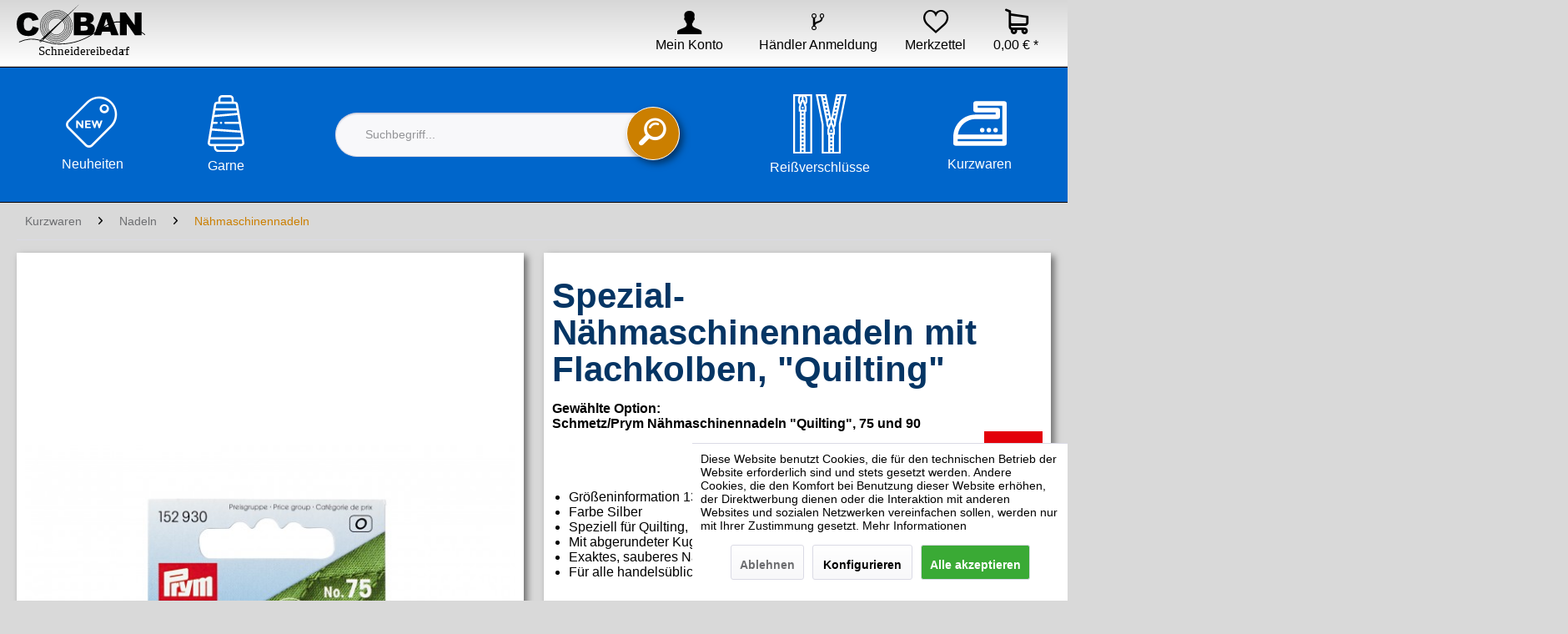

--- FILE ---
content_type: text/html; charset=UTF-8
request_url: https://coban-kurzwaren.de/spezial-naehmaschinennadeln-mit-flachkolben-quilting
body_size: 21441
content:
<!DOCTYPE html>
<html class="no-js" lang="de" itemscope="itemscope" itemtype="http://schema.org/WebPage">
<head>
<style>
@font-face {
font-family: 'icons';
font-display: fallback;
src: url('/themes/Frontend/CobanSchneidereibedarfTheme/frontend/_public/src/font/icons.woff') format('woff');
font-weight: normal;
font-style: normal;
}
@font-face {
font-family: 'shopware';
font-display: fallback;
src: url('/themes/Frontend/CobanSchneidereibedarfTheme/frontend/_public/src/fonts/shopware.woff') format('woff');
font-weight: normal;
font-style: normal;
}
.off-canvas.is--left {
-webkit-transform: translateX(-100%);
transform: translateX(-100%);
left: 0;
}
</style>
<meta charset="utf-8">
<meta name="author" content="" />
<meta name="robots" content="index,follow" />
<meta name="revisit-after" content="15 days" />
<meta name="keywords" content="Prym Quilting Nadeln, Quilting Nadeln Flachkolben, Nähnadeln Quilting 75, Nähnadeln Quilting 90, Patchwork Nadeln Prym, Quiltingnadeln Kugelspitze, Nähmaschinennadeln 130/705, Edelstahl Nähnadeln, Quilting Zubehör Prym, Nähzubehör Quilting, Spezialnadeln für Quilt, Nähmaschinennadeln Mehrlagenstoffe, Flachkolbennadeln Quilten, Nähzubehör Prym, Quiltzubehör Nadeln, professionelle Quiltnadeln, Nadeln für Patchwork, langlebige Nähnadeln, Nadeln für wattierte Stoffe, Nadeln Haushalt Nähmaschine" />
<meta name="description" content="Prym Quilting Nadeln mit Flachkolben (75 &amp; 90) – ideal für Patchwork &amp; Quilten durch mehrere Stofflagen. Jetzt bei Coban bestellen" />
<meta property="og:type" content="product" />
<meta property="og:site_name" content="Coban Schneidereibedarf GmbH" />
<meta property="og:url" content="https://coban-kurzwaren.de/spezial-naehmaschinennadeln-mit-flachkolben-quilting" />
<meta property="og:title" content="Spezial-Nähmaschinennadeln mit Flachkolben, &quot;Quilting&quot;" />
<meta property="og:description" content="Optimale Präzision für anspruchsvolle Nähprojekte&amp;nbsp;
Wer gerne quiltet oder Patchwork-Projekte umsetzt, weiß: Die richtigen Nadeln machen den…" />
<meta property="og:image" content="https://coban-kurzwaren.de/media/image/a6/c6/51/11529300_PS_aEl0ZjBNw2kSig.jpg" />
<meta property="product:brand" content="Prym Consumer Europe GmbH" />
<meta property="product:price" content="5,00" />
<meta property="product:product_link" content="https://coban-kurzwaren.de/spezial-naehmaschinennadeln-mit-flachkolben-quilting" />
<meta name="twitter:card" content="product" />
<meta name="twitter:site" content="Coban Schneidereibedarf GmbH" />
<meta name="twitter:title" content="Spezial-Nähmaschinennadeln mit Flachkolben, &quot;Quilting&quot;" />
<meta name="twitter:description" content="Optimale Präzision für anspruchsvolle Nähprojekte&amp;nbsp;
Wer gerne quiltet oder Patchwork-Projekte umsetzt, weiß: Die richtigen Nadeln machen den…" />
<meta name="twitter:image" content="https://coban-kurzwaren.de/media/image/a6/c6/51/11529300_PS_aEl0ZjBNw2kSig.jpg" />
<meta itemprop="copyrightHolder" content="Coban Schneidereibedarf GmbH" />
<meta itemprop="copyrightYear" content="2014" />
<meta itemprop="isFamilyFriendly" content="True" />
<meta itemprop="image" content="https://coban-kurzwaren.de/media/vector/71/20/f7/Logo-coban-website.svg" />
<meta name="viewport" content="width=device-width, initial-scale=1">
<link rel="apple-touch-icon-precomposed" href="https://coban-kurzwaren.de/media/image/6f/91/8d/weclip.png">
<link rel="shortcut icon" href="/themes/Frontend/CobanSchneidereibedarfTheme/frontend/_public/src/img/favicon.ico">
<meta name="msapplication-navbutton-color" content="#0066cb" />
<meta name="application-name" content="Coban Schneidereibedarf GmbH" />
<meta name="msapplication-starturl" content="https://coban-kurzwaren.de/" />
<meta name="msapplication-window" content="width=1024;height=768" />
<meta name="msapplication-TileImage" content="https://coban-kurzwaren.de/media/image/30/45/51/weclip_comp.png">
<meta name="msapplication-TileColor" content="#0066cb">
<meta name="theme-color" content="#0066cb" />
<link rel="canonical" href="https://coban-kurzwaren.de/spezial-naehmaschinennadeln-mit-flachkolben-quilting" />
<style>
</style>
<title itemprop="name">🧵
Prym Quilting Nadeln 75 &amp; 90 mit Flachkolben</title>
</head>
<body class="is--ctl-detail is--act-index is--dwpt is--dwpec background" >
<div data-paypalUnifiedMetaDataContainer="true" data-paypalUnifiedRestoreOrderNumberUrl="https://coban-kurzwaren.de/widgets/PaypalUnifiedOrderNumber/restoreOrderNumber" class="is--hidden">
</div>
<div class="page-wrap">
<noscript class="noscript-main">
<div class="alert is--warning">
<div class="alert--icon">
<i class="icon--element icon--warning"></i>
</div>
<div class="alert--content">
Um Coban&#x20;Schneidereibedarf&#x20;GmbH in vollem Umfang nutzen zu k&ouml;nnen, empfehlen wir Ihnen Javascript in Ihrem Browser zu aktiveren.
</div>
</div>
</noscript>
<header id="header" class="header-main">
<div class="container header--navigation">
<div class="logo-main block-group" role="banner">
<div class="logo--shop block">
<a class="logo--link" href="https://coban-kurzwaren.de/" title="Coban Schneidereibedarf GmbH - zur Startseite wechseln">
<picture>
<source srcset="https://coban-kurzwaren.de/media/vector/71/20/f7/Logo-coban-website.svg" media="(min-width: 78.75em)">
<source srcset="https://coban-kurzwaren.de/media/vector/71/20/f7/Logo-coban-website.svg" media="(min-width: 64em)">
<source srcset="https://coban-kurzwaren.de/media/vector/71/20/f7/Logo-coban-website.svg" media="(min-width: 48em)">
<img srcset="https://coban-kurzwaren.de/media/vector/71/20/f7/Logo-coban-website.svg" alt="Coban Schneidereibedarf GmbH - zur Startseite wechseln" />
</picture>
</a>
</div>
</div>
<div class="top-bar">
<div class="container block-group">
<nav class="top-bar--navigation block" role="menubar">

    



    

<div class="navigation--entry entry--compare is--hidden" role="menuitem" aria-haspopup="true" data-drop-down-menu="true">
    

</div>
<div class="navigation--entry entry--service has--drop-down" role="menuitem" aria-haspopup="true" data-drop-down-menu="true">
<i class="icon--service"></i> Service/Hilfe
<ul class="service--list is--rounded" role="menu">
<li class="service--entry" role="menuitem">
<a class="service--link" href="javascript:openCookieConsentManager()" title="Cookie settings" >
Cookie settings
</a>
</li>
</ul>
</div>
</nav>
</div>
</div>
<nav class="shop--navigation block-group">
<ul class="navigation--list block-group" role="menubar">
<!--


    <li class="navigation--entry entry--account"
        role="menuitem"
        data-offcanvas="true"
        data-offCanvasSelector=".account--dropdown-navigation">
        
            <a href="https://coban-kurzwaren.de/account"
               title="Mein Konto"
               class="entry--link ">
                <i class="wd-icon icon-avatar">&#xe805;</i>
                                    <span class="name">
                        Mein Konto
                    </span>
                            </a>
        

            </li>

-->





<li class="navigation--entry entry--account"
    role="menuitem"
    data-offcanvas="true"
    data-offCanvasSelector=".account--dropdown-navigation">
    
        <a href="https://coban-kurzwaren.de/account"
           title="Mein Konto"
    aria-label="Mein Konto"
               class="btn is--icon-left entry--link account--link">

                    <i class="icon--account"></i>

                    <span class="account--display">
        Mein Konto
    </span>
        </a>
    

    </li>



<li class="navigation--entry">
<a href="https://coban-kurzwaren.de/./registerFC/index/sValidation/H" title="Händler Registration" style="text-align: center">
<i class="icon--flow-branch" style="font-size: 24px;"></i>
<span class="name">Händler Anmeldung</span>

</a>
</li>




    <li class="navigation--entry entry--notepad" role="menuitem">
        <a href="https://coban-kurzwaren.de/note" title="Merkzettel">
           	<i class="wd-icon icon-like">&#xe806;</i>
			<span class="name">Merkzettel</span>
                    </a>
    </li>




    <li class="navigation--entry entry--cart" role="menuitem">
        <a href="https://coban-kurzwaren.de/checkout/cart" title="Warenkorb">


            <span class="badge cart--quantity is--hidden shadow">0</span>

            <i class="wd-icon icon-shopping-cart">&#xe807;</i>

            <span class="name cart--amount">
                0,00&nbsp;&euro; *
            </span>
        </a>
        
            <div class="container--ajax-cart" data-collapse-cart="true"></div>
        
        <div class="ajax-loader">&nbsp;</div>
    </li>


 

 
	<li class="navigation--entry menu-smartphone" role="menuitem">
		<a class="entry--link entry--trigger" href="#offcanvas--left" data-offcanvas="true" data-offcanvasselector=".sidebar-main">
			<i class="icon--menu"></i>
			<span class="name">Menü</span>
		</a>
	</li>







</ul>
</nav>
</div>
</header>
<nav class="navigation-main">
<div class="container">
<div class="container-flex" style="color: #FFF;" itemscope="itemscope" itemtype="http://schema.org/SiteNavigationElement">
<div class="div-flex cat1" role="menuitem">
<a href="/neuheiten/" itemprop="url" title="Neuheiten">
<i class="wd-icon icon-tag">&#xe800;</i>
<span itemprop="name">Neuheiten</span>
</a>
</div>
<div class="div-flex stoff cat2" role="menuitem">
<a href="/garne/" itemprop="url" title="Garne">
<img src="/themes/Frontend/CobanSchneidereibedarfTheme/frontend/_public/src/img/garn.svg" title="Garne" alt="Garne">
<span itemprop="name">Garne</span>
</a>
</div>
<div class="div-flex suche cat3" role="menuitem">
<ul>
<li class="entry--search" role="menuitem" data-search="true" aria-haspopup="true">
<a class="btn entry--link entry--trigger" href="#show-hide--search" title="Suche anzeigen / schließen">
<i class="icon--search"></i>
<span class="search--display">Suchen</span>
</a>
<form action="/search" method="get" class="main-search--form">
<input type="search" name="sSearch" class="main-search--field" autocomplete="off" autocapitalize="off" placeholder="Suchbegriff..." maxlength="30" />
<button type="submit" class="main-search--button shadow">
<i class="wd-icon icon-magnifier">&#xe808;</i>
<span class="main-search--text">Suchen</span>
</button>
<div class="form--ajax-loader" style="display: none;">&nbsp;</div>
</form>
<div class="main-search--results"></div>
</li>
</ul>
</div>
<div class="div-flex cat4" role="menuitem">
<a href="/reissverschluesse/" itemprop="url" title="Reißverschlüsse">
<img src="/themes/Frontend/CobanSchneidereibedarfTheme/frontend/_public/src/img/zipper.svg" title="Reißverschlüsse" alt="Reißverschlüsse">
<span itemprop="name">Reißverschlüsse</span>
</a>
</div>
<div class="div-flex cat5" role="menuitem" id="kurzwarenhaupt">
<a href="/kurzwaren/" itemprop="url" title="Kurzwaren" id="kurzwarenhauptlink">
<img src="/themes/Frontend/CobanSchneidereibedarfTheme/frontend/_public/src/img/iron.svg" title="Kurzwaren" alt="Kurzwaren">
<span itemprop="name">Kurzwaren</span>
<div id="kurzwaren" class="klappdiv">
<div class="container">
<a href="/kurzwaren/" title="Kurzwaren von namhaften Herstellern" class="alle">Alle Kurzwaren ansehen</a>
<div class="mcontent">
<ul class="haupt">
<li role="menuitem">
<a href="https://coban-kurzwaren.de/kurzwaren/nadeln/" title="Nadeln zum Nähen, Stricken oder Häkeln" class="item"><strong>Nadeln</strong></a>
<ul class="sub">
<li role="menuitem">
<a href="https://coban-kurzwaren.de/kurzwaren/nadeln/naehmaschinennadeln/" title="Nähmaschinennadeln von Prym" class="itemsub">Nähmaschinennadeln</a>
</li>
</ul>
<ul class="sub">
<li role="menuitem">
<a href="https://coban-kurzwaren.de/kurzwaren/nadeln/stricknadeln-von-prym/" title="Stricknadeln von Prym" class="itemsub">Stricknadeln von Prym </a>
</li>
</ul>
<ul class="sub">
<li role="menuitem">
<a href="https://coban-kurzwaren.de/kurzwaren/nadeln/naehnadeln/" title="Nähnadeln günstig online kaufen" class="itemsub">Nähnadeln</a>
</li>
</ul>
<ul class="sub">
<li role="menuitem">
<a href="https://coban-kurzwaren.de/kurzwaren/nadeln/stecknadeln/" title="Stecknadeln günstig online kaufen" class="itemsub">Stecknadeln</a>
</li>
</ul>
<ul class="sub">
<li role="menuitem">
<a href="https://coban-kurzwaren.de/kurzwaren/nadeln/sicherheitsnadeln/" title="Sicherheitsnadeln von Prym" class="itemsub">Sicherheitsnadeln</a>
</li>
</ul>
<ul class="sub">
<li role="menuitem">
<a href="https://coban-kurzwaren.de/kurzwaren/nadeln/sticknadeln/" title="Sticknadeln von Prym" class="itemsub">Sticknadeln</a>
</li>
</ul>
<ul class="sub">
<li role="menuitem">
<a href="https://coban-kurzwaren.de/kurzwaren/nadeln/wollnadeln-filznadeln/" title="Wollnadeln &amp; Filznadeln" class="itemsub">Wollnadeln & Filznadeln</a>
</li>
</ul>
<ul class="sub">
<li role="menuitem">
<a href="https://coban-kurzwaren.de/kurzwaren/nadeln/handwerker-bastlernadeln/" title="Handwerker- &amp; Bastlernadeln" class="itemsub">Handwerker- & Bastlernadeln</a>
</li>
</ul>
<ul class="sub">
<li role="menuitem">
<a href="https://coban-kurzwaren.de/kurzwaren/nadeln/einfaedelhilfen/" title="Einfädelhilfen günstig online kaufen" class="itemsub">Einfädelhilfen</a>
</li>
</ul>
</li>
</ul>
<ul class="haupt">
<li role="menuitem">
<a href="https://coban-kurzwaren.de/kurzwaren/werkzeuge-aufbewahrung/" title="Werkzeuge &amp; Aufbewahrung" class="item"><strong>Werkzeuge & Aufbewahrung</strong></a>
<ul class="sub">
<li role="menuitem">
<a href="https://coban-kurzwaren.de/kurzwaren/werkzeuge-aufbewahrung/schneidewerkzeuge/" title="Schneidewerkzeuge wie Scheren, Rollschneider & Schneideunterlagen" class="itemsub">Schneidewerkzeuge</a>
</li>
</ul>
<ul class="sub">
<li role="menuitem">
<a href="https://coban-kurzwaren.de/kurzwaren/werkzeuge-aufbewahrung/praktische-helfer/" title="Praktische Helfer zum Nähen" class="itemsub">Praktische Helfer</a>
</li>
</ul>
<ul class="sub">
<li role="menuitem">
<a href="https://coban-kurzwaren.de/kurzwaren/werkzeuge-aufbewahrung/lochwerkzeuge-nietwerkzeuge/" title="Lochwerkzeuge &amp; Nietwerkzeuge" class="itemsub">Lochwerkzeuge & Nietwerkzeuge</a>
</li>
</ul>
<ul class="sub">
<li role="menuitem">
<a href="https://coban-kurzwaren.de/kurzwaren/werkzeuge-aufbewahrung/messwerkzeug-markiersysteme/" title="Messwerkzeug & Markiersysteme" class="itemsub">Messwerkzeug & Markiersysteme</a>
</li>
</ul>
<ul class="sub">
<li role="menuitem">
<a href="https://coban-kurzwaren.de/kurzwaren/werkzeuge-aufbewahrung/naehmaschinenzubehoer/" title="Nähmaschinenzubehör - Ersatzglühbirnen, Spulenringe & Nähmaschinenfüße" class="itemsub">Nähmaschinenzubehör</a>
</li>
</ul>
<ul class="sub">
<li role="menuitem">
<a href="https://coban-kurzwaren.de/kurzwaren/werkzeuge-aufbewahrung/strickzubehoer-haekelzubehoer/" title="Strickzubehör &amp; Häkelzubehör" class="itemsub">Strickzubehör & Häkelzubehör </a>
</li>
</ul>
<ul class="sub">
<li role="menuitem">
<a href="https://coban-kurzwaren.de/kurzwaren/werkzeuge-aufbewahrung/naehzubehoer-patchworkzubehoer/" title="Nähzubehör &amp; Patchworkzubehör günstig online kaufen" class="itemsub">Nähzubehör & Patchworkzubehör</a>
</li>
</ul>
<ul class="sub">
<li role="menuitem">
<a href="https://coban-kurzwaren.de/kurzwaren/werkzeuge-aufbewahrung/fingerhuete-fingerschuetzer/" title="Fingerhüte &amp; Fingerschützer" class="itemsub">Fingerhüte & Fingerschützer</a>
</li>
</ul>
<ul class="sub">
<li role="menuitem">
<a href="https://coban-kurzwaren.de/kurzwaren/werkzeuge-aufbewahrung/stickzubehoer/" title="Stickzubehör - praktisches Zubehör zum Sticken" class="itemsub">Stickzubehör</a>
</li>
</ul>
<ul class="sub">
<li role="menuitem">
<a href="https://coban-kurzwaren.de/kurzwaren/werkzeuge-aufbewahrung/aufbewahrung/" title="Praktische Lösungen zur Aufbewahrung von Nähutensilien" class="itemsub">Aufbewahrung</a>
</li>
</ul>
</li>
</ul>
<ul class="haupt">
<li role="menuitem">
<a href="https://coban-kurzwaren.de/kurzwaren/verschluesse/" title="Verschlüsse wie knöpfe, Haken, Augen & Clips oder Druckknöpfe" class="item"><strong>Verschlüsse</strong></a>
<ul class="sub">
<li role="menuitem">
<a href="https://coban-kurzwaren.de/kurzwaren/verschluesse/annaehknoepfe/" title="Annähknöpfe günstig online kaufen" class="itemsub">Annähknöpfe</a>
</li>
</ul>
<ul class="sub">
<li role="menuitem">
<a href="https://coban-kurzwaren.de/kurzwaren/verschluesse/naehfreie-verschluesse/" title="Nähfreie Verschlüsse" class="itemsub">Nähfreie Verschlüsse </a>
</li>
</ul>
<ul class="sub">
<li role="menuitem">
<a href="https://coban-kurzwaren.de/kurzwaren/verschluesse/bikiniverschluesse-guertelverschluesse/" title="Bikiniverschlüsse &amp; Gürtelverschlüsse" class="itemsub">Bikiniverschlüsse & Gürtelverschlüsse</a>
</li>
</ul>
<ul class="sub">
<li role="menuitem">
<a href="https://coban-kurzwaren.de/kurzwaren/verschluesse/haken-augen-clips/" title="Haken, Augen & Clips" class="itemsub">Haken, Augen & Clips</a>
</li>
</ul>
<ul class="sub">
<li role="menuitem">
<a href="https://coban-kurzwaren.de/kurzwaren/verschluesse/annaehdruckknoepfe/" title="Annähdruckknöpfe günstig online kaufen" class="itemsub">Annähdruckknöpfe</a>
</li>
</ul>
<ul class="sub">
<li role="menuitem">
<a href="https://coban-kurzwaren.de/kurzwaren/verschluesse/rock-hosenverschluesse/" title="Rock- & Hosenverschlüsse" class="itemsub">Rock- & Hosenverschlüsse</a>
</li>
</ul>
<ul class="sub">
<li role="menuitem">
<a href="https://coban-kurzwaren.de/kurzwaren/verschluesse/knoepfe/" title="Knöpfe in verschiedenen Farben, Größen & Varianten" class="itemsub">Knöpfe</a>
</li>
</ul>
</li>
</ul>
<ul class="haupt">
<li role="menuitem">
<a href="https://coban-kurzwaren.de/kurzwaren/haushalt-reparatur/" title="Haushalt &amp; Reparatur - Vliesen, Kleber, Flicken, Patches und vieles mehr" class="item"><strong>Haushalt & Reparatur</strong></a>
<ul class="sub">
<li role="menuitem">
<a href="https://coban-kurzwaren.de/kurzwaren/haushalt-reparatur/vlies-kleber/" title="Vlies &amp; Kleber für Reparaturen" class="itemsub">Vlies & Kleber</a>
</li>
</ul>
<ul class="sub">
<li role="menuitem">
<a href="https://coban-kurzwaren.de/kurzwaren/haushalt-reparatur/pflege-schutz/" title="Pflege &amp; Schutz Produkte für Textilien" class="itemsub">Pflege & Schutz</a>
</li>
</ul>
<ul class="sub">
<li role="menuitem">
<a href="https://coban-kurzwaren.de/kurzwaren/haushalt-reparatur/ersatz-reparatur/" title="Ersatz &amp; Reparatur - Reparaturartikel zum Nähen" class="itemsub">Ersatz & Reparatur</a>
</li>
</ul>
<ul class="sub">
<li role="menuitem">
<a href="https://coban-kurzwaren.de/kurzwaren/haushalt-reparatur/flicken-patches/" title="Flicken & Patches zum reparieren " class="itemsub">Flicken & Patches</a>
</li>
</ul>
</li>
</ul>
<ul class="haupt">
<li role="menuitem">
<a href="https://coban-kurzwaren.de/kurzwaren/baender/" title="Bänder für Deko- und Bastelarbeiten" class="item"><strong>Bänder</strong></a>
<ul class="sub">
<li role="menuitem">
<a href="https://coban-kurzwaren.de/kurzwaren/baender/elastische-baender/" title="Elastische Bänder und Kordeln" class="itemsub">Elastische Bänder</a>
</li>
</ul>
</li>
</ul>
<ul class="haupt">
<li role="menuitem">
<a href="https://coban-kurzwaren.de/kurzwaren/accessoires-schneiderbuesten/" title="Accessoires & Schneiderbüsten günstig kaufen" class="item"><strong>Accessoires & Schneiderbüsten</strong></a>
<ul class="sub">
<li role="menuitem">
<a href="https://coban-kurzwaren.de/kurzwaren/accessoires-schneiderbuesten/bekleidungszubehoer/" title="Bekleidungszubehör - Hosenträger, Miederzubehör, Schulterpolster uvm." class="itemsub">Bekleidungszubehör</a>
</li>
</ul>
<ul class="sub">
<li role="menuitem">
<a href="https://coban-kurzwaren.de/kurzwaren/accessoires-schneiderbuesten/taschen-schuhe/" title="Accessoires für Taschen und Schuhe" class="itemsub">Taschen & Schuhe</a>
</li>
</ul>
</li>
</ul>
</div>
</div>
</div>
</a>
</div>
</div>
</div>
</nav>
<section class="content-main container block-group slider">
<nav class="content--breadcrumb block">
<ul class="breadcrumb--list" role="menu" itemscope itemtype="https://schema.org/BreadcrumbList">
<li role="menuitem" class="breadcrumb--entry" itemprop="itemListElement" itemscope itemtype="https://schema.org/ListItem">
<a class="breadcrumb--link" href="https://coban-kurzwaren.de/kurzwaren/" title="Kurzwaren" itemprop="item">
<link itemprop="url" href="https://coban-kurzwaren.de/kurzwaren/" />
<span class="breadcrumb--title" itemprop="name">Kurzwaren</span>
</a>
<meta itemprop="position" content="0" />
</li>
<li role="none" class="breadcrumb--separator">
<i class="icon--arrow-right"></i>
</li>
<li role="menuitem" class="breadcrumb--entry" itemprop="itemListElement" itemscope itemtype="https://schema.org/ListItem">
<a class="breadcrumb--link" href="https://coban-kurzwaren.de/kurzwaren/nadeln/" title="Nadeln" itemprop="item">
<link itemprop="url" href="https://coban-kurzwaren.de/kurzwaren/nadeln/" />
<span class="breadcrumb--title" itemprop="name">Nadeln</span>
</a>
<meta itemprop="position" content="1" />
</li>
<li role="none" class="breadcrumb--separator">
<i class="icon--arrow-right"></i>
</li>
<li role="menuitem" class="breadcrumb--entry is--active" itemprop="itemListElement" itemscope itemtype="https://schema.org/ListItem">
<a class="breadcrumb--link" href="https://coban-kurzwaren.de/kurzwaren/nadeln/naehmaschinennadeln/" title="Nähmaschinennadeln" itemprop="item">
<link itemprop="url" href="https://coban-kurzwaren.de/kurzwaren/nadeln/naehmaschinennadeln/" />
<span class="breadcrumb--title" itemprop="name">Nähmaschinennadeln</span>
</a>
<meta itemprop="position" content="2" />
</li>
</ul>
</nav>
<div class="content-main--inner">
<div id='cookie-consent' class='off-canvas is--left block-transition' data-cookie-consent-manager='true' data-cookieTimeout='60'>
<div class='cookie-consent--header cookie-consent--close'>
Cookie-Einstellungen
<i class="icon--arrow-right"></i>
</div>
<div class='cookie-consent--description'>
Diese Website benutzt Cookies, die für den technischen Betrieb der Website erforderlich sind und stets gesetzt werden. Andere Cookies, die den Komfort bei Benutzung dieser Website erhöhen, der Direktwerbung dienen oder die Interaktion mit anderen Websites und sozialen Netzwerken vereinfachen sollen, werden nur mit Ihrer Zustimmung gesetzt.
</div>
<div class='cookie-consent--configuration'>
<div class='cookie-consent--configuration-header'>
<div class='cookie-consent--configuration-header-text'>Konfiguration</div>
</div>
<div class='cookie-consent--configuration-main'>
<div class='cookie-consent--group'>
<input type="hidden" class="cookie-consent--group-name" value="technical" />
<label class="cookie-consent--group-state cookie-consent--state-input cookie-consent--required">
<input type="checkbox" name="technical-state" class="cookie-consent--group-state-input" disabled="disabled" checked="checked"/>
<span class="cookie-consent--state-input-element"></span>
</label>
<div class='cookie-consent--group-title' data-collapse-panel='true' data-contentSiblingSelector=".cookie-consent--group-container">
<div class="cookie-consent--group-title-label cookie-consent--state-label">
Technisch erforderlich
</div>
<span class="cookie-consent--group-arrow is-icon--right">
<i class="icon--arrow-right"></i>
</span>
</div>
<div class='cookie-consent--group-container'>
<div class='cookie-consent--group-description'>
Diese Cookies sind für die Grundfunktionen des Shops notwendig.
</div>
<div class='cookie-consent--cookies-container'>
<div class='cookie-consent--cookie'>
<input type="hidden" class="cookie-consent--cookie-name" value="cookieDeclined" />
<label class="cookie-consent--cookie-state cookie-consent--state-input cookie-consent--required">
<input type="checkbox" name="cookieDeclined-state" class="cookie-consent--cookie-state-input" disabled="disabled" checked="checked" />
<span class="cookie-consent--state-input-element"></span>
</label>
<div class='cookie--label cookie-consent--state-label'>
"Alle Cookies ablehnen" Cookie
</div>
</div>
<div class='cookie-consent--cookie'>
<input type="hidden" class="cookie-consent--cookie-name" value="allowCookie" />
<label class="cookie-consent--cookie-state cookie-consent--state-input cookie-consent--required">
<input type="checkbox" name="allowCookie-state" class="cookie-consent--cookie-state-input" disabled="disabled" checked="checked" />
<span class="cookie-consent--state-input-element"></span>
</label>
<div class='cookie--label cookie-consent--state-label'>
"Alle Cookies annehmen" Cookie
</div>
</div>
<div class='cookie-consent--cookie'>
<input type="hidden" class="cookie-consent--cookie-name" value="shop" />
<label class="cookie-consent--cookie-state cookie-consent--state-input cookie-consent--required">
<input type="checkbox" name="shop-state" class="cookie-consent--cookie-state-input" disabled="disabled" checked="checked" />
<span class="cookie-consent--state-input-element"></span>
</label>
<div class='cookie--label cookie-consent--state-label'>
Ausgewählter Shop
</div>
</div>
<div class='cookie-consent--cookie'>
<input type="hidden" class="cookie-consent--cookie-name" value="csrf_token" />
<label class="cookie-consent--cookie-state cookie-consent--state-input cookie-consent--required">
<input type="checkbox" name="csrf_token-state" class="cookie-consent--cookie-state-input" disabled="disabled" checked="checked" />
<span class="cookie-consent--state-input-element"></span>
</label>
<div class='cookie--label cookie-consent--state-label'>
CSRF-Token
</div>
</div>
<div class='cookie-consent--cookie'>
<input type="hidden" class="cookie-consent--cookie-name" value="cookiePreferences" />
<label class="cookie-consent--cookie-state cookie-consent--state-input cookie-consent--required">
<input type="checkbox" name="cookiePreferences-state" class="cookie-consent--cookie-state-input" disabled="disabled" checked="checked" />
<span class="cookie-consent--state-input-element"></span>
</label>
<div class='cookie--label cookie-consent--state-label'>
Cookie-Einstellungen
</div>
</div>
<div class='cookie-consent--cookie'>
<input type="hidden" class="cookie-consent--cookie-name" value="x-cache-context-hash" />
<label class="cookie-consent--cookie-state cookie-consent--state-input cookie-consent--required">
<input type="checkbox" name="x-cache-context-hash-state" class="cookie-consent--cookie-state-input" disabled="disabled" checked="checked" />
<span class="cookie-consent--state-input-element"></span>
</label>
<div class='cookie--label cookie-consent--state-label'>
Individuelle Preise
</div>
</div>
<div class='cookie-consent--cookie'>
<input type="hidden" class="cookie-consent--cookie-name" value="nocache" />
<label class="cookie-consent--cookie-state cookie-consent--state-input cookie-consent--required">
<input type="checkbox" name="nocache-state" class="cookie-consent--cookie-state-input" disabled="disabled" checked="checked" />
<span class="cookie-consent--state-input-element"></span>
</label>
<div class='cookie--label cookie-consent--state-label'>
Kundenspezifisches Caching
</div>
</div>
<div class='cookie-consent--cookie'>
<input type="hidden" class="cookie-consent--cookie-name" value="paypal-cookies" />
<label class="cookie-consent--cookie-state cookie-consent--state-input cookie-consent--required">
<input type="checkbox" name="paypal-cookies-state" class="cookie-consent--cookie-state-input" disabled="disabled" checked="checked" />
<span class="cookie-consent--state-input-element"></span>
</label>
<div class='cookie--label cookie-consent--state-label'>
PayPal-Zahlungen
</div>
</div>
<div class='cookie-consent--cookie'>
<input type="hidden" class="cookie-consent--cookie-name" value="session" />
<label class="cookie-consent--cookie-state cookie-consent--state-input cookie-consent--required">
<input type="checkbox" name="session-state" class="cookie-consent--cookie-state-input" disabled="disabled" checked="checked" />
<span class="cookie-consent--state-input-element"></span>
</label>
<div class='cookie--label cookie-consent--state-label'>
Session
</div>
</div>
<div class='cookie-consent--cookie'>
<input type="hidden" class="cookie-consent--cookie-name" value="currency" />
<label class="cookie-consent--cookie-state cookie-consent--state-input cookie-consent--required">
<input type="checkbox" name="currency-state" class="cookie-consent--cookie-state-input" disabled="disabled" checked="checked" />
<span class="cookie-consent--state-input-element"></span>
</label>
<div class='cookie--label cookie-consent--state-label'>
Währungswechsel
</div>
</div>
</div>
</div>
</div>
<div class='cookie-consent--group'>
<input type="hidden" class="cookie-consent--group-name" value="comfort" />
<label class="cookie-consent--group-state cookie-consent--state-input">
<input type="checkbox" name="comfort-state" class="cookie-consent--group-state-input"/>
<span class="cookie-consent--state-input-element"></span>
</label>
<div class='cookie-consent--group-title' data-collapse-panel='true' data-contentSiblingSelector=".cookie-consent--group-container">
<div class="cookie-consent--group-title-label cookie-consent--state-label">
Komfortfunktionen
</div>
<span class="cookie-consent--group-arrow is-icon--right">
<i class="icon--arrow-right"></i>
</span>
</div>
<div class='cookie-consent--group-container'>
<div class='cookie-consent--group-description'>
Diese Cookies werden genutzt um das Einkaufserlebnis noch ansprechender zu gestalten, beispielsweise für die Wiedererkennung des Besuchers.
</div>
<div class='cookie-consent--cookies-container'>
<div class='cookie-consent--cookie'>
<input type="hidden" class="cookie-consent--cookie-name" value="sUniqueID" />
<label class="cookie-consent--cookie-state cookie-consent--state-input">
<input type="checkbox" name="sUniqueID-state" class="cookie-consent--cookie-state-input" />
<span class="cookie-consent--state-input-element"></span>
</label>
<div class='cookie--label cookie-consent--state-label'>
Merkzettel
</div>
</div>
</div>
</div>
</div>
<div class='cookie-consent--group'>
<input type="hidden" class="cookie-consent--group-name" value="statistics" />
<label class="cookie-consent--group-state cookie-consent--state-input">
<input type="checkbox" name="statistics-state" class="cookie-consent--group-state-input"/>
<span class="cookie-consent--state-input-element"></span>
</label>
<div class='cookie-consent--group-title' data-collapse-panel='true' data-contentSiblingSelector=".cookie-consent--group-container">
<div class="cookie-consent--group-title-label cookie-consent--state-label">
Statistik & Tracking
</div>
<span class="cookie-consent--group-arrow is-icon--right">
<i class="icon--arrow-right"></i>
</span>
</div>
<div class='cookie-consent--group-container'>
<div class='cookie-consent--cookies-container'>
<div class='cookie-consent--cookie'>
<input type="hidden" class="cookie-consent--cookie-name" value="x-ua-device" />
<label class="cookie-consent--cookie-state cookie-consent--state-input">
<input type="checkbox" name="x-ua-device-state" class="cookie-consent--cookie-state-input" />
<span class="cookie-consent--state-input-element"></span>
</label>
<div class='cookie--label cookie-consent--state-label'>
Endgeräteerkennung
</div>
</div>
<div class='cookie-consent--cookie'>
<input type="hidden" class="cookie-consent--cookie-name" value="partner" />
<label class="cookie-consent--cookie-state cookie-consent--state-input">
<input type="checkbox" name="partner-state" class="cookie-consent--cookie-state-input" />
<span class="cookie-consent--state-input-element"></span>
</label>
<div class='cookie--label cookie-consent--state-label'>
Partnerprogramm
</div>
</div>
</div>
</div>
</div>
</div>
</div>
<div class="cookie-consent--save">
<input class="cookie-consent--save-button btn is--primary" type="button" value="Einstellungen speichern" />
</div>
</div>
<aside class="sidebar-main off-canvas">
<div class="navigation--smartphone">
<ul class="navigation--list ">
<li class="navigation--entry entry--close-off-canvas">
<a href="#close-categories-menu" title="Menü schließen" class="navigation--link">
Menü schließen <i class="icon--arrow-right"></i>
</a>
</li>
</ul>
<div class="mobile--switches">

    



    

</div>
</div>
<div class="sidebar--categories-wrapper" data-subcategory-nav="true" data-mainCategoryId="3" data-categoryId="109" data-fetchUrl="/widgets/listing/getCategory/categoryId/109">
<div class="categories--headline navigation--headline">
Kategorien
</div>
<div class="sidebar--categories-navigation">
<ul class="sidebar--navigation categories--navigation navigation--list is--drop-down is--level0 is--rounded" role="menu">
<li class="navigation--entry" role="menuitem">
<a class="navigation--link" href="https://coban-kurzwaren.de/neuheiten/" data-categoryId="214" data-fetchUrl="/widgets/listing/getCategory/categoryId/214" title="Neuheiten" >
Neuheiten
</a>
</li>
<li class="navigation--entry" role="menuitem">
<a class="navigation--link" href="https://coban-kurzwaren.de/garne/" data-categoryId="218" data-fetchUrl="/widgets/listing/getCategory/categoryId/218" title="Garne " >
Garne
</a>
</li>
<li class="navigation--entry has--sub-children" role="menuitem">
<a class="navigation--link link--go-forward" href="https://coban-kurzwaren.de/reissverschluesse/" data-categoryId="215" data-fetchUrl="/widgets/listing/getCategory/categoryId/215" title="Reißverschlüsse" >
Reißverschlüsse
<span class="is--icon-right">
<i class="icon--arrow-right"></i>
</span>
</a>
</li>
<li class="navigation--entry is--active has--sub-categories has--sub-children" role="menuitem">
<a class="navigation--link is--active has--sub-categories link--go-forward" href="https://coban-kurzwaren.de/kurzwaren/" data-categoryId="220" data-fetchUrl="/widgets/listing/getCategory/categoryId/220" title="Kurzwaren" >
Kurzwaren
<span class="is--icon-right">
<i class="icon--arrow-right"></i>
</span>
</a>
<ul class="sidebar--navigation categories--navigation navigation--list is--level1 is--rounded" role="menu">
<li class="navigation--entry is--active has--sub-categories has--sub-children" role="menuitem">
<a class="navigation--link is--active has--sub-categories link--go-forward" href="https://coban-kurzwaren.de/kurzwaren/nadeln/" data-categoryId="104" data-fetchUrl="/widgets/listing/getCategory/categoryId/104" title="Nadeln" >
Nadeln
<span class="is--icon-right">
<i class="icon--arrow-right"></i>
</span>
</a>
<ul class="sidebar--navigation categories--navigation navigation--list is--level2 navigation--level-high is--rounded" role="menu">
<li class="navigation--entry is--active" role="menuitem">
<a class="navigation--link is--active" href="https://coban-kurzwaren.de/kurzwaren/nadeln/naehmaschinennadeln/" data-categoryId="109" data-fetchUrl="/widgets/listing/getCategory/categoryId/109" title="Nähmaschinennadeln" >
Nähmaschinennadeln
</a>
</li>
<li class="navigation--entry" role="menuitem">
<a class="navigation--link" href="https://coban-kurzwaren.de/kurzwaren/nadeln/stricknadeln-von-prym/" data-categoryId="110" data-fetchUrl="/widgets/listing/getCategory/categoryId/110" title="Stricknadeln von Prym " >
Stricknadeln von Prym
</a>
</li>
<li class="navigation--entry" role="menuitem">
<a class="navigation--link" href="https://coban-kurzwaren.de/kurzwaren/nadeln/naehnadeln/" data-categoryId="112" data-fetchUrl="/widgets/listing/getCategory/categoryId/112" title="Nähnadeln" >
Nähnadeln
</a>
</li>
<li class="navigation--entry" role="menuitem">
<a class="navigation--link" href="https://coban-kurzwaren.de/kurzwaren/nadeln/stecknadeln/" data-categoryId="113" data-fetchUrl="/widgets/listing/getCategory/categoryId/113" title="Stecknadeln" >
Stecknadeln
</a>
</li>
<li class="navigation--entry" role="menuitem">
<a class="navigation--link" href="https://coban-kurzwaren.de/kurzwaren/nadeln/sicherheitsnadeln/" data-categoryId="114" data-fetchUrl="/widgets/listing/getCategory/categoryId/114" title="Sicherheitsnadeln" >
Sicherheitsnadeln
</a>
</li>
<li class="navigation--entry" role="menuitem">
<a class="navigation--link" href="https://coban-kurzwaren.de/kurzwaren/nadeln/sticknadeln/" data-categoryId="116" data-fetchUrl="/widgets/listing/getCategory/categoryId/116" title="Sticknadeln" >
Sticknadeln
</a>
</li>
<li class="navigation--entry" role="menuitem">
<a class="navigation--link" href="https://coban-kurzwaren.de/kurzwaren/nadeln/wollnadeln-filznadeln/" data-categoryId="117" data-fetchUrl="/widgets/listing/getCategory/categoryId/117" title="Wollnadeln &amp; Filznadeln" >
Wollnadeln & Filznadeln
</a>
</li>
<li class="navigation--entry" role="menuitem">
<a class="navigation--link" href="https://coban-kurzwaren.de/kurzwaren/nadeln/handwerker-bastlernadeln/" data-categoryId="118" data-fetchUrl="/widgets/listing/getCategory/categoryId/118" title="Handwerker- &amp; Bastlernadeln" >
Handwerker- & Bastlernadeln
</a>
</li>
<li class="navigation--entry" role="menuitem">
<a class="navigation--link" href="https://coban-kurzwaren.de/kurzwaren/nadeln/einfaedelhilfen/" data-categoryId="120" data-fetchUrl="/widgets/listing/getCategory/categoryId/120" title="Einfädelhilfen" >
Einfädelhilfen
</a>
</li>
</ul>
</li>
<li class="navigation--entry has--sub-children" role="menuitem">
<a class="navigation--link link--go-forward" href="https://coban-kurzwaren.de/kurzwaren/baender/" data-categoryId="108" data-fetchUrl="/widgets/listing/getCategory/categoryId/108" title="Bänder" >
Bänder
<span class="is--icon-right">
<i class="icon--arrow-right"></i>
</span>
</a>
</li>
<li class="navigation--entry has--sub-children" role="menuitem">
<a class="navigation--link link--go-forward" href="https://coban-kurzwaren.de/kurzwaren/werkzeuge-aufbewahrung/" data-categoryId="105" data-fetchUrl="/widgets/listing/getCategory/categoryId/105" title="Werkzeuge &amp; Aufbewahrung" >
Werkzeuge & Aufbewahrung
<span class="is--icon-right">
<i class="icon--arrow-right"></i>
</span>
</a>
</li>
<li class="navigation--entry has--sub-children" role="menuitem">
<a class="navigation--link link--go-forward" href="https://coban-kurzwaren.de/kurzwaren/verschluesse/" data-categoryId="106" data-fetchUrl="/widgets/listing/getCategory/categoryId/106" title="Verschlüsse" >
Verschlüsse
<span class="is--icon-right">
<i class="icon--arrow-right"></i>
</span>
</a>
</li>
<li class="navigation--entry has--sub-children" role="menuitem">
<a class="navigation--link link--go-forward" href="https://coban-kurzwaren.de/kurzwaren/haushalt-reparatur/" data-categoryId="107" data-fetchUrl="/widgets/listing/getCategory/categoryId/107" title="Haushalt &amp; Reparatur" >
Haushalt & Reparatur
<span class="is--icon-right">
<i class="icon--arrow-right"></i>
</span>
</a>
</li>
<li class="navigation--entry has--sub-children" role="menuitem">
<a class="navigation--link link--go-forward" href="https://coban-kurzwaren.de/kurzwaren/accessoires-schneiderbuesten/" data-categoryId="179" data-fetchUrl="/widgets/listing/getCategory/categoryId/179" title="Accessoires &amp; Schneiderbüsten" >
Accessoires & Schneiderbüsten
<span class="is--icon-right">
<i class="icon--arrow-right"></i>
</span>
</a>
</li>
</ul>
</li>
<li class="navigation--entry" role="menuitem">
<a class="navigation--link" href="https://coban-kurzwaren.de/blog/" data-categoryId="222" data-fetchUrl="/widgets/listing/getCategory/categoryId/222" title="Blog" >
Blog
</a>
</li>
<li class="navigation--entry" role="menuitem">
<a class="navigation--link" href="https://coban-kurzwaren.de/sonderartikel/" data-categoryId="224" data-fetchUrl="/widgets/listing/getCategory/categoryId/224" title="Sonderartikel" >
Sonderartikel
</a>
</li>
</ul>
</div>
<div class="shop-sites--container is--rounded">
<div class="shop-sites--headline navigation--headline">
Informationen
</div>
<ul class="shop-sites--navigation sidebar--navigation navigation--list is--drop-down is--level0" role="menu">
<li class="navigation--entry" role="menuitem">
<a class="navigation--link" href="javascript:openCookieConsentManager()" title="Cookie settings" data-categoryId="46" data-fetchUrl="/widgets/listing/getCustomPage/pageId/46" >
Cookie settings
</a>
</li>
</ul>
</div>
<div class="panel is--rounded paypal--sidebar">
<div class="panel--body is--wide paypal--sidebar-inner">
<div data-paypalUnifiedInstallmentsBanner="true" data-ratio="1x1" data-currency="EUR" data-buyerCountry="DE" >
</div>
</div>
</div>
</div>
</aside>
<div class="content--wrapper">
<div class="content product--details" itemscope itemtype="http://schema.org/Product" data-ajax-wishlist="true" data-compare-ajax="true" data-ajax-variants-container="true">
<div class="product--detail-upper block-group">
<div class="product--image-container image-slider product--image-zoom" data-image-slider="true" data-image-gallery="true" data-maxZoom="0" data-thumbnails=".image--thumbnails" >
<div class="image-slider--container no--thumbnails">
<div class="image-slider--slide">
<div class="image--box image-slider--item">
<span class="image--element" data-img-large="https://coban-kurzwaren.de/media/image/c3/f2/05/11529300_PS_aEl0ZjBNw2kSig_1280x1280.jpg" data-img-small="https://coban-kurzwaren.de/media/image/9c/67/d8/11529300_PS_aEl0ZjBNw2kSig_200x200.jpg" data-img-original="https://coban-kurzwaren.de/media/image/a6/c6/51/11529300_PS_aEl0ZjBNw2kSig.jpg" data-alt="Spezial-Nähmaschinennadeln mit Flachkolben, &quot;Quilting&quot;">
<span class="image--media">
<img srcset="https://coban-kurzwaren.de/media/image/3c/47/9d/11529300_PS_aEl0ZjBNw2kSig_600x600.jpg, https://coban-kurzwaren.de/media/image/76/a8/ea/11529300_PS_aEl0ZjBNw2kSig_600x600@2x.jpg 2x" src="https://coban-kurzwaren.de/media/image/3c/47/9d/11529300_PS_aEl0ZjBNw2kSig_600x600.jpg" alt="Spezial-Nähmaschinennadeln mit Flachkolben, &quot;Quilting&quot;" itemprop="image" />
</span>
</span>
</div>
</div>
</div>
</div>
<div class="product--buybox block">
<header class="product--header">
<div class="product--info">
<h1 class="product--title" itemprop="name" style="margin-bottom: 16px;"> Spezial-Nähmaschinennadeln mit Flachkolben, "Quilting"</h1>
<span><strong>Gewählte Option:</strong></span>
<span style="display: block;"><strong>Schmetz/Prym Nähmaschinennadeln "Quilting", 75 und 90</strong></span>
<div class="product--supplier">
<a href="https://coban-kurzwaren.de/prym-consumer-europe-gmbh/" title="Weitere Artikel von Prym Consumer Europe GmbH" class="product--supplier-link">
<img src="https://coban-kurzwaren.de/media/image/2f/0a/f2/prym.png" alt="Prym Consumer Europe GmbH">
</a>
</div>
<div class="product--rating-container">
<a href="#product--publish-comment" class="product--rating-link" rel="nofollow" title="Bewertung abgeben">
<span class="product--rating">
</span>
</a>
</div>
</div>
</header>
<meta itemprop="brand" content="Prym Consumer Europe GmbH"/>
<meta itemprop="weight" content="0.008 kg"/>
<meta itemprop="height" content="40 cm"/>
<meta itemprop="width" content="570 cm"/>
<meta itemprop="depth" content="930 cm"/>
<meta itemprop="gtin" content="4002271549307"/>
<meta itemprop="image" content="https://coban-kurzwaren.de/media/image/a6/c6/51/11529300_PS_aEl0ZjBNw2kSig.jpg"/>
<div class="bullets" style="margin-bottom: 32px; margin-left: 20px;">
<ul>
<li>Größeninformation 130/705&nbsp;<span>Nr. 75-90</span></li>
<li>Farbe Silber&nbsp;</li>
<li>Speziell für Quilting, Patchwork und Stepp- und Abstepparbeiten&nbsp;</li>
<li>Mit abgerundeter Kugelspitze&nbsp;</li>
<li>Exaktes, sauberes Nahtbild&nbsp;</li>
<li>Für alle handelsüblichen Nähmaschinen geeignet</li>
</ul>
</div>
<div itemprop="offers" itemscope itemtype="http://schema.org/AggregateOffer" class="buybox--inner">
<link itemprop="availability" href="http://schema.org/InStock" />
<a href="https://coban-kurzwaren.de/spezial-naehmaschinennadeln-mit-flachkolben-quilting" itemprop="url" style="display: none">Spezial-Nähmaschinennadeln mit Flachkolben, "Quilting"</a>
<meta itemprop="gtin" content="4002271549307"/>
<meta itemprop="image" content="https://coban-kurzwaren.de/media/image/a6/c6/51/11529300_PS_aEl0ZjBNw2kSig.jpg"/>
<meta itemprop="priceCurrency" content="EUR"/>
<div class="product--configurator">
</div>
<div class="price_div">
<meta itemprop="lowPrice" content="3.45"/>
<meta itemprop="highPrice" content="5"/>
<meta itemprop="offerCount" content="6"/>
<div class="block-prices--container block-price--11549300">
<table class="block-prices--table">
<thead class="block-prices--head">
<tr class="block-prices--row">
<th class="block-prices--cell">
Menge
</th>
<th class="block-prices--cell">
Stückpreis
</th>
<th class="block-prices--cell">
Grundpreis
</th>
</tr>
</thead>
<tbody class="block-prices--body">
<tr class="block-prices--row is--primary" itemprop="offers" itemscope itemtype="https://schema.org/Offer">
<td class="block-prices--cell">
<meta itemprop="priceCurrency" content="EUR" />
<meta itemprop="price" content="5" />
<link itemprop="availability" href="https://schema.org/InStock" />
bis
<span class="block-prices--quantity">4</span>
</td>
<td class="block-prices--cell">
5,00&nbsp;&euro; *
</td>
<td class="block-prices--cell">
1,00&nbsp;&euro;
* /
1 Stück
</td>
</tr>
<tr class="block-prices--row is--secondary" itemprop="offers" itemscope itemtype="https://schema.org/Offer">
<td class="block-prices--cell">
<meta itemprop="priceCurrency" content="EUR" />
<meta itemprop="price" content="4.65" />
<link itemprop="availability" href="https://schema.org/InStock" />
ab
<span class="block-prices--quantity">5</span>
</td>
<td class="block-prices--cell">
4,65&nbsp;&euro; *
</td>
<td class="block-prices--cell">
0,93&nbsp;&euro;
* /
1 Stück
</td>
</tr>
<tr class="block-prices--row is--primary" itemprop="offers" itemscope itemtype="https://schema.org/Offer">
<td class="block-prices--cell">
<meta itemprop="priceCurrency" content="EUR" />
<meta itemprop="price" content="4.35" />
<link itemprop="availability" href="https://schema.org/InStock" />
ab
<span class="block-prices--quantity">10</span>
</td>
<td class="block-prices--cell">
4,35&nbsp;&euro; *
</td>
<td class="block-prices--cell">
0,87&nbsp;&euro;
* /
1 Stück
</td>
</tr>
<tr class="block-prices--row is--secondary" itemprop="offers" itemscope itemtype="https://schema.org/Offer">
<td class="block-prices--cell">
<meta itemprop="priceCurrency" content="EUR" />
<meta itemprop="price" content="4.05" />
<link itemprop="availability" href="https://schema.org/InStock" />
ab
<span class="block-prices--quantity">25</span>
</td>
<td class="block-prices--cell">
4,05&nbsp;&euro; *
</td>
<td class="block-prices--cell">
0,81&nbsp;&euro;
* /
1 Stück
</td>
</tr>
<tr class="block-prices--row is--primary" itemprop="offers" itemscope itemtype="https://schema.org/Offer">
<td class="block-prices--cell">
<meta itemprop="priceCurrency" content="EUR" />
<meta itemprop="price" content="3.75" />
<link itemprop="availability" href="https://schema.org/InStock" />
ab
<span class="block-prices--quantity">50</span>
</td>
<td class="block-prices--cell">
3,75&nbsp;&euro; *
</td>
<td class="block-prices--cell">
0,75&nbsp;&euro;
* /
1 Stück
</td>
</tr>
<tr class="block-prices--row is--secondary" itemprop="offers" itemscope itemtype="https://schema.org/Offer">
<td class="block-prices--cell">
<meta itemprop="priceCurrency" content="EUR" />
<meta itemprop="price" content="3.45" />
<link itemprop="availability" href="https://schema.org/InStock" />
ab
<span class="block-prices--quantity">100</span>
</td>
<td class="block-prices--cell">
3,45&nbsp;&euro; *
</td>
<td class="block-prices--cell">
0,69&nbsp;&euro;
* /
1 Stück
</td>
</tr>
</tbody>
</table>
</div>
<div class='product--price price--unit'>
<span class="price--label label--purchase-unit">
Inhalt:
</span>
5 Stück
</div>
<p class="product--tax" data-content="" data-modalbox="true" data-targetSelector="a" data-mode="ajax">
inkl. MwSt. <a title="Versandkosten" href="https://coban-kurzwaren.de/versand-und-zahlungsbedingungen" style="text-decoration:underline">zzgl. Versandkosten</a>
</p>
<input id="price_11549300" type="hidden" value="5">
<div class="product--delivery">
<link itemprop="availability" href="https://schema.org/InStock" />
<p class="delivery--information">
<span class="delivery--text delivery--text-available">
<i class="delivery--status-icon delivery--status-available"></i>
Sofort versandfertig, Lieferzeit ca. 1-3 Tage*
</span>
</p>
</div>
</div>
<form name="sAddToBasket" method="post" action="https://coban-kurzwaren.de/checkout/addArticle" class="buybox--form" data-add-article="true" data-eventName="submit">
<input type="hidden" name="sActionIdentifier" value=""/>
<input type="hidden" name="sAddAccessories" id="sAddAccessories" value=""/>
<input type="hidden" name="sAdd" value="11549300"/>
<div data-paypalUnifiedInstallmentsBanner="true" data-amount="5" data-currency="EUR" data-buyerCountry="DE" class="paypal-unified-installments-banner--product-detail">
</div>
<div class="buybox--button-container block-group">
<div class="buybox--quantity block">
<div class="select-field">
<select id="sQuantity" name="sQuantity" class="quantity--select">
<option value="1">1 Magazin auf Karte</option>
<option value="2">2 Magazin auf Karte</option>
<option value="3">3 Magazin auf Karte</option>
<option value="4">4 Magazin auf Karte</option>
<option value="5">5 Magazin auf Karte</option>
<option value="6">6 Magazin auf Karte</option>
<option value="7">7 Magazin auf Karte</option>
<option value="8">8 Magazin auf Karte</option>
<option value="9">9 Magazin auf Karte</option>
<option value="10">10 Magazin auf Karte</option>
<option value="11">11 Magazin auf Karte</option>
<option value="12">12 Magazin auf Karte</option>
<option value="13">13 Magazin auf Karte</option>
<option value="14">14 Magazin auf Karte</option>
<option value="15">15 Magazin auf Karte</option>
<option value="16">16 Magazin auf Karte</option>
<option value="17">17 Magazin auf Karte</option>
<option value="18">18 Magazin auf Karte</option>
<option value="19">19 Magazin auf Karte</option>
<option value="20">20 Magazin auf Karte</option>
<option value="21">21 Magazin auf Karte</option>
<option value="22">22 Magazin auf Karte</option>
<option value="23">23 Magazin auf Karte</option>
<option value="24">24 Magazin auf Karte</option>
<option value="25">25 Magazin auf Karte</option>
<option value="26">26 Magazin auf Karte</option>
<option value="27">27 Magazin auf Karte</option>
<option value="28">28 Magazin auf Karte</option>
<option value="29">29 Magazin auf Karte</option>
<option value="30">30 Magazin auf Karte</option>
<option value="31">31 Magazin auf Karte</option>
<option value="32">32 Magazin auf Karte</option>
<option value="33">33 Magazin auf Karte</option>
<option value="34">34 Magazin auf Karte</option>
<option value="35">35 Magazin auf Karte</option>
<option value="36">36 Magazin auf Karte</option>
<option value="37">37 Magazin auf Karte</option>
<option value="38">38 Magazin auf Karte</option>
<option value="39">39 Magazin auf Karte</option>
<option value="40">40 Magazin auf Karte</option>
<option value="41">41 Magazin auf Karte</option>
<option value="42">42 Magazin auf Karte</option>
<option value="43">43 Magazin auf Karte</option>
<option value="44">44 Magazin auf Karte</option>
<option value="45">45 Magazin auf Karte</option>
<option value="46">46 Magazin auf Karte</option>
<option value="47">47 Magazin auf Karte</option>
<option value="48">48 Magazin auf Karte</option>
<option value="49">49 Magazin auf Karte</option>
<option value="50">50 Magazin auf Karte</option>
<option value="51">51 Magazin auf Karte</option>
<option value="52">52 Magazin auf Karte</option>
<option value="53">53 Magazin auf Karte</option>
<option value="54">54 Magazin auf Karte</option>
<option value="55">55 Magazin auf Karte</option>
<option value="56">56 Magazin auf Karte</option>
<option value="57">57 Magazin auf Karte</option>
<option value="58">58 Magazin auf Karte</option>
<option value="59">59 Magazin auf Karte</option>
<option value="60">60 Magazin auf Karte</option>
<option value="61">61 Magazin auf Karte</option>
<option value="62">62 Magazin auf Karte</option>
<option value="63">63 Magazin auf Karte</option>
<option value="64">64 Magazin auf Karte</option>
<option value="65">65 Magazin auf Karte</option>
<option value="66">66 Magazin auf Karte</option>
<option value="67">67 Magazin auf Karte</option>
<option value="68">68 Magazin auf Karte</option>
<option value="69">69 Magazin auf Karte</option>
<option value="70">70 Magazin auf Karte</option>
<option value="71">71 Magazin auf Karte</option>
<option value="72">72 Magazin auf Karte</option>
<option value="73">73 Magazin auf Karte</option>
<option value="74">74 Magazin auf Karte</option>
<option value="75">75 Magazin auf Karte</option>
<option value="76">76 Magazin auf Karte</option>
<option value="77">77 Magazin auf Karte</option>
<option value="78">78 Magazin auf Karte</option>
<option value="79">79 Magazin auf Karte</option>
<option value="80">80 Magazin auf Karte</option>
<option value="81">81 Magazin auf Karte</option>
<option value="82">82 Magazin auf Karte</option>
<option value="83">83 Magazin auf Karte</option>
<option value="84">84 Magazin auf Karte</option>
<option value="85">85 Magazin auf Karte</option>
<option value="86">86 Magazin auf Karte</option>
<option value="87">87 Magazin auf Karte</option>
<option value="88">88 Magazin auf Karte</option>
<option value="89">89 Magazin auf Karte</option>
<option value="90">90 Magazin auf Karte</option>
<option value="91">91 Magazin auf Karte</option>
<option value="92">92 Magazin auf Karte</option>
<option value="93">93 Magazin auf Karte</option>
<option value="94">94 Magazin auf Karte</option>
<option value="95">95 Magazin auf Karte</option>
<option value="96">96 Magazin auf Karte</option>
<option value="97">97 Magazin auf Karte</option>
<option value="98">98 Magazin auf Karte</option>
<option value="99">99 Magazin auf Karte</option>
<option value="100">100 Magazin auf Karte</option>
</select>
</div>
</div>
<button class="buybox--button block btn is--primary is--icon-right is--center is--large" name="In den Warenkorb">
<span class="buy-btn--cart-add">In den</span> <span class="buy-btn--cart-text">Warenkorb</span> <i class="icon--arrow-right"></i>
</button>
</div>
</form>
<nav class="product--actions">
<form action="https://coban-kurzwaren.de/compare/add_article/articleID/791" method="post" class="action--form">
<button type="submit" data-product-compare-add="true" title="Vergleichen" class="action--link action--compare">
<i class="icon--compare"></i> Vergleichen
</button>
</form>
<form action="https://coban-kurzwaren.de/note/add/ordernumber/11549300" method="post" class="action--form">
<button type="submit" class="action--link link--notepad" title="Auf den Merkzettel" data-ajaxUrl="https://coban-kurzwaren.de/note/ajaxAdd/ordernumber/11549300" data-text="Gemerkt">
<i class="icon--heart"></i> <span class="action--text">Merken</span>
</button>
</form>
<a href="#content--product-reviews" data-show-tab="true" class="action--link link--publish-comment" rel="nofollow" title="Bewertung abgeben">
<i class="icon--star"></i> Bewerten
</a>
</nav>
</div>
<ul class="product--base-info list--unstyled">
<li class="base-info--entry entry--sku">
<strong class="entry--label">
Artikel-Nr.:
</strong>
<meta itemprop="productID" content="4151"/>
<span class="entry--content" itemprop="sku">
11549300
</span>
</li>
</ul>
</div>
</div>
<div class="tab-menu--product">
<div class="tab--navigation">
<a href="#" class="tab--link" title="Beschreibung" data-tabName="description">Beschreibung</a>
<a href="#" class="tab--link" title="Bewertungen" data-tabName="rating">
Bewertungen
<span class="product--rating-count">0</span>
</a>
<a href="#" class="tab--link" title="Herstellerdaten" data-tabName="manufacturer-data">Herstellerdaten</a>
</div>
<div class="tab--container-list">
<div class="tab--container">
<div class="tab--header">
<a href="#" class="tab--title" title="Beschreibung">Beschreibung</a>
</div>
<div class="tab--preview">
Optimale Präzision für anspruchsvolle Nähprojekte&nbsp;
Wer gerne quiltet oder...<a href="#" class="tab--link" title=" mehr"> mehr</a>
</div>
<div class="tab--content">
<div class="buttons--off-canvas">
<a href="#" title="Menü schließen" class="close--off-canvas">
<i class="icon--arrow-left"></i>
Menü schließen
</a>
</div>
<div class="content--description">
<div class="content--title">
Produktinformationen "Spezial-Nähmaschinennadeln mit Flachkolben, &quot;Quilting&quot;"
</div>
<div class="product--description" itemprop="description">
<h2 class="p1">Optimale Präzision für anspruchsvolle Nähprojekte&nbsp;</h2>
<p class="p3">Wer gerne quiltet oder Patchwork-Projekte umsetzt, weiß: Die richtigen Nadeln machen den Unterschied. Diese speziellen Quilting-Nähmaschinennadeln von Prym sind ideal, um Stofflagen mühelos zu durchstechen, ohne dass dabei Falten entstehen oder das Material beschädigt wird. Besonders bei komplexen Mustern und dicken Wattierungen erweisen sich diese Nadeln als äußerst hilfreich und zuverlässig.</p>
<h3><strong>Spezielle Kugelspitze für perfekte Ergebnisse</strong></h3>
<p class="p3">Dank ihrer fein abgerundeten Spitze dringen die Nadeln schonend in den Stoff ein, ohne die Fasern zu beschädigen. Die Naht sieht sauber und professionell aus, auch bei empfindlichen Stoffen wie Baumwolle, Mischgewebe oder feinen Quiltstoffen. So entstehen stets saubere, präzise Stiche – selbst bei anspruchsvollen Stofflagen und Wattierungen.&nbsp;</p>
<h3><strong>Zwei Nadelstärken für maximale Flexibilität</strong>&nbsp;</h3>
<p class="p3">Im Set enthalten sind Nadeln der Stärken 75 und 90, kompatibel mit dem Nadel-System 130/705. So kannst du jederzeit die passende Stärke wählen – für dünnere Materialien eignet sich Stärke 75, während die kräftigere Nadel in Stärke 90 ideal für dickere Stofflagen und wattierte Arbeiten geeignet ist.&nbsp;</p>
<h3><strong>Edelstahl für langlebige Qualität</strong>&nbsp;</h3>
<p class="p3">Die Prym Quilting-Nähnadeln bestehen aus robustem Edelstahl, der auch bei intensiver Nutzung seine Schärfe behält. Die Nadeln sind langlebig, korrosionsbeständig und bieten auch bei häufiger Anwendung konstant präzise Ergebnisse. Eine hochwertige Wahl für alle, die auf Qualität setzen.&nbsp;</p>
<h3><strong>Einfache Anwendung in gängigen Maschinen</strong></h3>
<p class="p3">Die Nadeln passen problemlos in jede handelsübliche Haushaltsnähmaschine, die Flachkolbennadeln unterstützt. Ob Singer, Brother, Pfaff oder Bernina – sie bieten universelle Kompatibilität, wodurch du unkompliziert und sofort mit deinen Nähprojekten beginnen kannst.&nbsp;</p>
<h3><strong>Vielseitige Einsatzmöglichkeiten</strong></h3>
<p class="p3">Neben klassischen Quilting-Projekten eignen sich die Nadeln hervorragend für allgemeine Stepparbeiten, Absteppungen, Patchwork-Arbeiten und andere kreative Nähprojekte. Ihre Stärke und Präzision machen sie zum unverzichtbaren Zubehör sowohl für Anfänger:innen als auch für erfahrene Quilter:innen und Schneider:innen.</p>
<h3><strong>Praktische Verpackung für einfache Handhabung</strong></h3>
<p class="p3">Die Nadeln sind in einer praktischen und sicheren 5er-Packung untergebracht, die sich leicht öffnen und schließen lässt. So hast du jederzeit schnellen Zugriff und kannst die Nadeln ordentlich und übersichtlich aufbewahren. Perfekt auch für unterwegs, zum Beispiel bei Kursen oder Workshops.</p>
<h2><strong>Fazit – Prym Quilting Nadeln 75 & 90 mit Flachkolben</strong></h2>
<p class="p3">Die Prym Quilting Nadeln sind ein unverzichtbares Zubehör für jeden Quilt- und Patchwork-Fan. Ihre robusten Eigenschaften, die besondere Kugelspitze und die praktische Verpackung machen sie zur optimalen Wahl für alle, die Wert auf Qualität, Präzision und Langlebigkeit legen. Mit diesen Nadeln erzielst du professionelle Ergebnisse bei jedem Nähprojekt – egal ob Anfänger oder Profi.</p>
</div>
<div class="product--properties panel has--border">
<table class="product--properties-table">
<tr class="product--properties-row">
<td class="product--properties-label is--bold">Tätigkeit:</td>
<td class="product--properties-value">Nähen, Patchwork &amp; Quilting</td>
</tr>
<tr class="product--properties-row">
<td class="product--properties-label is--bold">Farbe:</td>
<td class="product--properties-value">silber</td>
</tr>
<tr class="product--properties-row">
<td class="product--properties-label is--bold">Abmessungen:</td>
<td class="product--properties-value">No. 75-90</td>
</tr>
<tr class="product--properties-row">
<td class="product--properties-label is--bold">Material:</td>
<td class="product--properties-value">Stahl</td>
</tr>
</table>
</div>
<div class="content--title">
Weiterführende Links zu "Spezial-Nähmaschinennadeln mit Flachkolben, &quot;Quilting&quot;"
</div>
<ul class="content--list list--unstyled">
<li class="list--entry">
<a href="https://coban-kurzwaren.de/anfrage-formular?sInquiry=detail&sOrdernumber=11549300" rel="nofollow" class="content--link link--contact" title="Fragen zum Artikel?">
<i class="icon--arrow-right"></i> Fragen zum Artikel?
</a>
</li>
<li class="list--entry">
<a href="https://coban-kurzwaren.de/prym-consumer-europe-gmbh/" target="_parent" class="content--link link--supplier" title="Weitere Artikel von Prym Consumer Europe GmbH">
<i class="icon--arrow-right"></i> Weitere Artikel von Prym Consumer Europe GmbH
</a>
</li>
</ul>
</div>
</div>
</div>
<div class="tab--container">
<div class="tab--header">
<a href="#" class="tab--title" title="Bewertungen">Bewertungen</a>
<span class="product--rating-count">0</span>
</div>
<div class="tab--preview">
Bewertungen lesen, schreiben und diskutieren...<a href="#" class="tab--link" title=" mehr"> mehr</a>
</div>
<div id="tab--product-comment" class="tab--content">
<div class="buttons--off-canvas">
<a href="#" title="Menü schließen" class="close--off-canvas">
<i class="icon--arrow-left"></i>
Menü schließen
</a>
</div>
<div class="content--product-reviews" id="detail--product-reviews">
<div class="content--title">
Kundenbewertungen für "Spezial-Nähmaschinennadeln mit Flachkolben, &quot;Quilting&quot;"
</div>
<div class="review--form-container">
<div id="product--publish-comment" class="content--title">
Bewertung schreiben
</div>
<div class="alert is--warning is--rounded">
<div class="alert--icon">
<i class="icon--element icon--warning"></i>
</div>
<div class="alert--content">
Bewertungen werden nach Überprüfung freigeschaltet.
</div>
</div>
<form method="post" action="https://coban-kurzwaren.de/spezial-naehmaschinennadeln-mit-flachkolben-quilting?action=rating#detail--product-reviews" class="content--form review--form">
<input name="sVoteName" type="text" value="" class="review--field" aria-label="Ihr Name" placeholder="Ihr Name" />
<input name="sVoteMail" type="email" value="" class="review--field" aria-label="Ihre E-Mail-Adresse" placeholder="Ihre E-Mail-Adresse*" required="required" aria-required="true" />
<input name="sVoteSummary" type="text" value="" id="sVoteSummary" class="review--field" aria-label="Zusammenfassung" placeholder="Zusammenfassung*" required="required" aria-required="true" />
<div class="field--select review--field select-field">
<select name="sVoteStars" aria-label="Bewertung abgeben">
<option value="10">10 sehr gut</option>
<option value="9">9</option>
<option value="8">8</option>
<option value="7">7</option>
<option value="6">6</option>
<option value="5">5</option>
<option value="4">4</option>
<option value="3">3</option>
<option value="2">2</option>
<option value="1">1 sehr schlecht</option>
</select>
</div>
<textarea name="sVoteComment" placeholder="Ihre Meinung" cols="3" rows="2" class="review--field" aria-label="Ihre Meinung"></textarea>
<div>
<div class="captcha--placeholder" data-captcha="true" data-src="/widgets/Captcha/getCaptchaByName/captchaName/honeypot" data-errorMessage="Bitte füllen Sie das Captcha-Feld korrekt aus." data-hasError="true">
<span class="c-firstname-confirmation">
Bitte geben Sie die Zeichenfolge in das nachfolgende Textfeld ein.
</span>
<input type="text" name="first_name_confirmation" value="" class="c-firstname-confirmation" aria-label="Ihr Name" autocomplete="captcha-no-autofill"/>
</div>
<input type="hidden" name="captchaName" value="honeypot" />
</div>
<p class="review--notice">
Die mit einem * markierten Felder sind Pflichtfelder.
</p>
<p class="privacy-information block-group">
Soweit Sie nicht widersprochen haben, nutzen wir Ihre E-Mail-Adresse, die wir im Rahmen des Verkaufes einer Ware oder Dienstleistung erhalten haben für die elektronische Übersendung von Werbung für eigene Waren oder Dienstleistungen, die denen ähnlich sind, die Sie bereits bei uns erworbenen haben. Sie können dieser Verwendung Ihrer E-Mail-Adresse jederzeit durch eine Mitteilung an uns widersprechen. Die Kontaktdaten für die Ausübung des Widerspruchs finden Sie im Impressum. Sie können auch den dafür vorgesehenen Link in der Werbe-E-Mail nutzen. Hierfür entstehen keine anderen als die Übermittlungskosten nach den Basistarifen.
</p>
<div class="review--actions">
<button type="submit" class="btn is--primary" name="Submit">
Speichern
</button>
</div>
</form>
</div>
</div>
</div>
</div>
<div class="tab--container" id="tab-manufacturer-description">
<div class="tab--header">
<a href="#" class="tab--title" title="Herstellerdaten">Herstellerdaten</a>
</div>
<div class="tab--content">
<div class="buttons--off-canvas">
<a href="#" title="Menü schließen" class="close--off-canvas">
<i class="icon--arrow-left"></i>
Menü schließen
</a>
</div>
<div class="content--description">
<p><strong>Prym Consumer Europe GmbH</strong><br>Zweifaller Str. 130<br>52224 Stolberg, Deutschland<br>E-Mail:&nbsp;<a href="mailto:info@prym.com">info@prym.com</a></p>
</div>
</div>
</div>
</div>
</div>
<div class="tab-menu--cross-selling">
<div class="tab--navigation">
<a href="#content--similar-products" title="Ähnliche Artikel" class="tab--link">Ähnliche Artikel</a>
<a href="#content--also-bought" title="Kunden kauften auch" class="tab--link">Kunden kauften auch</a>
<a href="#content--customer-viewed" title="Kunden haben sich ebenfalls angesehen" class="tab--link">Kunden haben sich ebenfalls angesehen</a>
</div>
<div class="tab--container-list">
<div class="tab--container" data-tab-id="similar">
<div class="tab--header">
<a href="#" class="tab--title" title="Ähnliche Artikel">Ähnliche Artikel</a>
</div>
<div class="tab--content content--similar">
<div class="similar--content">
<div class="product-slider " data-mode="local" data-initOnEvent="onShowContent-similar" data-product-slider="true">
<div class="product-slider--container">
<div class="product-slider--item">
<div class="product--box box--slider" data-page-index="" data-ordernumber="11544500" >
<div class="box--content is--rounded">
<div class="product--badges">
</div>
<div class="product--info">
<a href="https://coban-kurzwaren.de/naehmaschinennadeln-mit-flachkolben-leder" title="Nähmaschinennadeln mit Flachkolben, &quot;Leder&quot;" class="product--image" >
<span class="image--element">
<span class="image--media">
<img srcset="https://coban-kurzwaren.de/media/image/e5/a0/f6/11524500_PS_afbjNcR1QycHwz_200x200.jpg, https://coban-kurzwaren.de/media/image/04/02/a8/11524500_PS_afbjNcR1QycHwz_200x200@2x.jpg 2x" alt="Nähmaschinennadeln mit Flachkolben, &quot;Leder&quot;" data-extension="jpg" title="Nähmaschinennadeln mit Flachkolben, &quot;Leder&quot;" />
</span>
</span>
</a>
<a href="https://coban-kurzwaren.de/naehmaschinennadeln-mit-flachkolben-leder" class="product--title" title="Nähmaschinennadeln mit Flachkolben, &quot;Leder&quot;">
Nähmaschinennadeln mit Flachkolben, &quot;Leder&quot;
</a>
<div class="product--price-info">
<div class="price--unit" title="Inhalt 5 Stück (1,00&nbsp;&euro; * / 1 Stück)">
<span class="price--label label--purchase-unit is--bold is--nowrap">
Inhalt
</span>
<span class="is--nowrap">
5 Stück
</span>
<span class="is--nowrap">
(1,00&nbsp;&euro; * / 1 Stück)
</span>
</div>
<div class="product--price">
<span class="price--default is--nowrap">
ab             5,00&nbsp;&euro;
*
</span>
</div>
</div>
</div>
</div>
</div>
</div>
<div class="product-slider--item">
<div class="product--box box--slider" data-page-index="" data-ordernumber="11549350" >
<div class="box--content is--rounded">
<div class="product--badges">
</div>
<div class="product--info">
<a href="https://coban-kurzwaren.de/naehmaschinennadeln-mit-flachkolben-sticken" title="Nähmaschinennadeln mit Flachkolben, &quot;Sticken&quot;" class="product--image" >
<span class="image--element">
<span class="image--media">
<img srcset="https://coban-kurzwaren.de/media/image/05/61/3e/11529350_PS_anoCiR4PhN2PXV_200x200.jpg, https://coban-kurzwaren.de/media/image/72/ec/f1/11529350_PS_anoCiR4PhN2PXV_200x200@2x.jpg 2x" alt="Prym Nähmaschinennadeln &quot;Sticken&quot;, 75 und 90" data-extension="jpg" title="Prym Nähmaschinennadeln &quot;Sticken&quot;, 75 und 90" />
</span>
</span>
</a>
<a href="https://coban-kurzwaren.de/naehmaschinennadeln-mit-flachkolben-sticken" class="product--title" title="Nähmaschinennadeln mit Flachkolben, &quot;Sticken&quot;">
Nähmaschinennadeln mit Flachkolben, &quot;Sticken&quot;
</a>
<div class="product--price-info">
<div class="price--unit" title="Inhalt 5 St (0,72&nbsp;&euro; * / 1 St)">
<span class="price--label label--purchase-unit is--bold is--nowrap">
Inhalt
</span>
<span class="is--nowrap">
5 St
</span>
<span class="is--nowrap">
(0,72&nbsp;&euro; * / 1 St)
</span>
</div>
<div class="product--price">
<span class="price--default is--nowrap">
ab             3,60&nbsp;&euro;
*
</span>
</div>
</div>
</div>
</div>
</div>
</div>
<div class="product-slider--item">
<div class="product--box box--slider" data-page-index="" data-ordernumber="11549130" >
<div class="box--content is--rounded">
<div class="product--badges">
</div>
<div class="product--info">
<a href="https://coban-kurzwaren.de/doppel-naehmaschinennadeln-mit-flachkolben" title="Doppel-Nähmaschinennadeln mit Flachkolben" class="product--image" >
<span class="image--element">
<span class="image--media">
<img srcset="https://coban-kurzwaren.de/media/image/8c/17/34/11549180_PS_Ak3lssoKmolYoX_200x200.jpg, https://coban-kurzwaren.de/media/image/cd/1f/02/11549180_PS_Ak3lssoKmolYoX_200x200@2x.jpg 2x" alt="Prym Doppel-Nähmaschinennadel &quot;Universal&quot;, 130/705, 100/6,0mm" data-extension="jpg" title="Prym Doppel-Nähmaschinennadel &quot;Universal&quot;, 130/705, 100/6,0mm" />
</span>
</span>
</a>
<a href="https://coban-kurzwaren.de/doppel-naehmaschinennadeln-mit-flachkolben" class="product--title" title="Doppel-Nähmaschinennadeln mit Flachkolben">
Doppel-Nähmaschinennadeln mit Flachkolben
</a>
<div class="product--price-info">
<div class="price--unit" title="Inhalt 1 Stück">
<span class="price--label label--purchase-unit is--bold is--nowrap">
Inhalt
</span>
<span class="is--nowrap">
1 Stück
</span>
</div>
<div class="product--price">
<span class="price--default is--nowrap">
ab             4,50&nbsp;&euro;
*
</span>
</div>
</div>
</div>
</div>
</div>
</div>
<div class="product-slider--item">
<div class="product--box box--slider" data-page-index="" data-ordernumber="11543500" >
<div class="box--content is--rounded">
<div class="product--badges">
</div>
<div class="product--info">
<a href="https://coban-kurzwaren.de/naehmaschinennadeln-mit-flachkolben-stretch" title="Nähmaschinennadeln mit Flachkolben, &quot;Stretch&quot;" class="product--image" >
<span class="image--element">
<span class="image--media">
<img srcset="https://coban-kurzwaren.de/media/image/7d/a4/16/11543500_PS_A_200x200.jpg, https://coban-kurzwaren.de/media/image/fa/65/e1/11543500_PS_A_200x200@2x.jpg 2x" alt="Nähmaschinennadeln mit Flachkolben, &quot;Stretch&quot; 75" data-extension="jpg" title="Nähmaschinennadeln mit Flachkolben, &quot;Stretch&quot; 75" />
</span>
</span>
</a>
<a href="https://coban-kurzwaren.de/naehmaschinennadeln-mit-flachkolben-stretch" class="product--title" title="Nähmaschinennadeln mit Flachkolben, &quot;Stretch&quot;">
Nähmaschinennadeln mit Flachkolben, &quot;Stretch&quot;
</a>
<div class="product--price-info">
<div class="price--unit" title="Inhalt 5 Stück (1,00&nbsp;&euro; * / 1 Stück)">
<span class="price--label label--purchase-unit is--bold is--nowrap">
Inhalt
</span>
<span class="is--nowrap">
5 Stück
</span>
<span class="is--nowrap">
(1,00&nbsp;&euro; * / 1 Stück)
</span>
</div>
<div class="product--price">
<span class="price--default is--nowrap">
ab             5,00&nbsp;&euro;
*
</span>
</div>
</div>
</div>
</div>
</div>
</div>
<div class="product-slider--item">
<div class="product--box box--slider" data-page-index="" data-ordernumber="11542320" >
<div class="box--content is--rounded">
<div class="product--badges">
</div>
<div class="product--info">
<a href="https://coban-kurzwaren.de/naehmaschinennadeln-mit-flachkolben-jersey" title="Nähmaschinennadeln mit Flachkolben, &quot;Jersey&quot;" class="product--image" >
<span class="image--element">
<span class="image--media">
<img srcset="https://coban-kurzwaren.de/media/image/2f/9a/c8/11542320_PS_A_200x200.jpg, https://coban-kurzwaren.de/media/image/18/27/c2/11542320_PS_A_200x200@2x.jpg 2x" alt="Nähmaschinennadeln 130/705 &quot;Jersey&quot;, 70-90" data-extension="jpg" title="Nähmaschinennadeln 130/705 &quot;Jersey&quot;, 70-90" />
</span>
</span>
</a>
<a href="https://coban-kurzwaren.de/naehmaschinennadeln-mit-flachkolben-jersey" class="product--title" title="Nähmaschinennadeln mit Flachkolben, &quot;Jersey&quot;">
Nähmaschinennadeln mit Flachkolben, &quot;Jersey&quot;
</a>
<div class="product--price-info">
<div class="price--unit" title="Inhalt 5 Stück (0,95&nbsp;&euro; * / 1 Stück)">
<span class="price--label label--purchase-unit is--bold is--nowrap">
Inhalt
</span>
<span class="is--nowrap">
5 Stück
</span>
<span class="is--nowrap">
(0,95&nbsp;&euro; * / 1 Stück)
</span>
</div>
<div class="product--price">
<span class="price--default is--nowrap">
ab             4,75&nbsp;&euro;
*
</span>
</div>
</div>
</div>
</div>
</div>
</div>
<div class="product-slider--item">
<div class="product--box box--slider" data-page-index="" data-ordernumber="11545200" >
<div class="box--content is--rounded">
<div class="product--badges">
</div>
<div class="product--info">
<a href="https://coban-kurzwaren.de/naehmaschinennadeln-mit-flachkolben-jeans" title="Nähmaschinennadeln mit Flachkolben, &quot;Jeans&quot;" class="product--image" >
<span class="image--element">
<span class="image--media">
<img srcset="https://coban-kurzwaren.de/media/image/33/a9/44/11545200_PS_A_200x200.jpg, https://coban-kurzwaren.de/media/image/2d/5c/8b/11545200_PS_A_200x200@2x.jpg 2x" alt="Nähmaschinennadeln mit Flachkolben, &quot;Jeans&quot;" data-extension="jpg" title="Nähmaschinennadeln mit Flachkolben, &quot;Jeans&quot;" />
</span>
</span>
</a>
<a href="https://coban-kurzwaren.de/naehmaschinennadeln-mit-flachkolben-jeans" class="product--title" title="Nähmaschinennadeln mit Flachkolben, &quot;Jeans&quot;">
Nähmaschinennadeln mit Flachkolben, &quot;Jeans&quot;
</a>
<div class="product--price-info">
<div class="price--unit" title="Inhalt 5 Stück (1,04&nbsp;&euro; * / 1 Stück)">
<span class="price--label label--purchase-unit is--bold is--nowrap">
Inhalt
</span>
<span class="is--nowrap">
5 Stück
</span>
<span class="is--nowrap">
(1,04&nbsp;&euro; * / 1 Stück)
</span>
</div>
<div class="product--price">
<span class="price--default is--nowrap">
ab             5,20&nbsp;&euro;
*
</span>
</div>
</div>
</div>
</div>
</div>
</div>
<div class="product-slider--item">
<div class="product--box box--slider" data-page-index="" data-ordernumber="11549400" >
<div class="box--content is--rounded">
<div class="product--badges">
</div>
<div class="product--info">
<a href="https://coban-kurzwaren.de/microtex-naehmaschinennadeln-mit-flachkolben-fuer-feine-stoffe" title="Microtex Nähmaschinennadeln mit Flachkolben für feine Stoffe" class="product--image" >
<span class="image--element">
<span class="image--media">
<img srcset="https://coban-kurzwaren.de/media/image/96/36/87/11529400_PS_a6jJY8xeXvee8D_200x200.jpg, https://coban-kurzwaren.de/media/image/66/86/2f/11529400_PS_a6jJY8xeXvee8D_200x200@2x.jpg 2x" alt="Nähmaschinennadeln mit Flachkolben, &quot;Microtex&quot;" data-extension="jpg" title="Nähmaschinennadeln mit Flachkolben, &quot;Microtex&quot;" />
</span>
</span>
</a>
<a href="https://coban-kurzwaren.de/microtex-naehmaschinennadeln-mit-flachkolben-fuer-feine-stoffe" class="product--title" title="Microtex Nähmaschinennadeln mit Flachkolben für feine Stoffe">
Microtex Nähmaschinennadeln mit Flachkolben für feine Stoffe
</a>
<div class="product--price-info">
<div class="price--unit" title="Inhalt 5 St (0,72&nbsp;&euro; * / 1 St)">
<span class="price--label label--purchase-unit is--bold is--nowrap">
Inhalt
</span>
<span class="is--nowrap">
5 St
</span>
<span class="is--nowrap">
(0,72&nbsp;&euro; * / 1 St)
</span>
</div>
<div class="product--price">
<span class="price--default is--nowrap">
ab             3,60&nbsp;&euro;
*
</span>
</div>
</div>
</div>
</div>
</div>
</div>
<div class="product-slider--item">
<div class="product--box box--slider" data-page-index="" data-ordernumber="11541650" >
<div class="box--content is--rounded">
<div class="product--badges">
</div>
<div class="product--info">
<a href="https://coban-kurzwaren.de/prym-naehmaschinennadeln-anti-glue-75-100" title="Prym Nähmaschinennadeln &quot;ANTI-GLUE&quot;, 75-100" class="product--image" >
<span class="image--element">
<span class="image--media">
<img srcset="https://coban-kurzwaren.de/media/image/c8/ba/ec/11541650_PS_A_200x200.jpg, https://coban-kurzwaren.de/media/image/54/e3/38/11541650_PS_A_200x200@2x.jpg 2x" alt="Prym Nähmaschinennadeln &quot;ANTI-GLUE&quot;, 75-100 karte" data-extension="jpg" title="Prym Nähmaschinennadeln &quot;ANTI-GLUE&quot;, 75-100 karte" />
</span>
</span>
</a>
<a href="https://coban-kurzwaren.de/prym-naehmaschinennadeln-anti-glue-75-100" class="product--title" title="Prym Nähmaschinennadeln &quot;ANTI-GLUE&quot;, 75-100">
Prym Nähmaschinennadeln &quot;ANTI-GLUE&quot;, 75-100
</a>
<div class="product--price-info">
<div class="price--unit" title="Inhalt 1 Stück (29,25&nbsp;&euro; * / 5 Stück)">
<span class="price--label label--purchase-unit is--bold is--nowrap">
Inhalt
</span>
<span class="is--nowrap">
1 Stück
</span>
<span class="is--nowrap">
(29,25&nbsp;&euro; * / 5 Stück)
</span>
</div>
<div class="product--price">
<span class="price--default is--nowrap">
ab             5,85&nbsp;&euro;
*
</span>
</div>
</div>
</div>
</div>
</div>
</div>
</div>
</div>
</div>
</div>
</div>
<div class="tab--container" data-tab-id="alsobought">
<div class="tab--header">
<a href="#" class="tab--title" title="Kunden kauften auch">Kunden kauften auch</a>
</div>
<div class="tab--content content--also-bought">            
            <div class="bought--content">
                
                                                                                                                        



    <div class="product-slider "
         data-mode="local"                                                                                                                                                                                                                                          data-initOnEvent="onShowContent-alsobought"         data-product-slider="true">

        
            <div class="product-slider--container">
                                    


    <div class="product-slider--item">
                        
        
            

    <div class="product--box box--slider"
         data-page-index=""
         data-ordernumber="0288"
            >

        
            <div class="box--content is--rounded">

                
                
                    


    <div class="product--badges">
                

            
            
                            

            
            
                            

            
            
                            

            
            
                            

        
    </div>

                

                
                    <div class="product--info">

                        
                        
                            <a href="https://coban-kurzwaren.de/naehgarn-von-amann-120er-staerke-in-verschiedenen-farben"
   title="Nähgarn von Amann, 120er Stärke in verschiedenen Farben"
   class="product--image"
   
   >
    
        <span class="image--element">
            
                <span class="image--media">

                    
                    
                                                                            
                        
                            <img srcset="https://coban-kurzwaren.de/media/image/f9/16/91/IMG_0602_200x200.jpg, https://coban-kurzwaren.de/media/image/65/3e/22/IMG_0602_200x200@2x.jpg 2x"
                                 alt="Nähgarn von Amann, 120er Stärke in verschiedenen Farben lose"
                                 data-extension="jpg"
                                 title="Nähgarn von Amann, 120er Stärke in verschiedenen Farben lose" />
                        
                                    </span>
            
        </span>
    
</a>
                        

                        
                        

                        
                        
                            <a href="https://coban-kurzwaren.de/naehgarn-von-amann-120er-staerke-in-verschiedenen-farben"
                               class="product--title"
                               title="Nähgarn von Amann, 120er Stärke in verschiedenen Farben">
                                Nähgarn von Amann, 120er Stärke in verschiedenen Farben
                             </a>
                        

                        
                        
                                                    

                        
                        

                        
                            <div class="product--price-info">

                                
                                
                                    

        
                
<div class="price--unit" title="Inhalt 1000 m (0,30&nbsp;&euro; * / 100 m)">

    
    
        
        
            <span class="price--label label--purchase-unit is--bold is--nowrap">
                Inhalt
            </span>
        

        
        
            <span class="is--nowrap">
                1000 m
            </span>
        
    
    
    
        
        
            <span class="is--nowrap">
                (0,30&nbsp;&euro; * / 100 m)
            </span>
        
    </div>
                                

                                
                                
                                   
<div class="product--price">

    
    
        <span class="price--default is--nowrap">
            ab             3,00&nbsp;&euro;
            *
        </span>
    

    
    
            
</div>
                                
                            </div>
                        

                        

                        
                        
                    </div>
                
            </div>
        
    </div>


    
    </div>
                    


    <div class="product-slider--item">
                        
        
            

    <div class="product--box box--slider"
         data-page-index=""
         data-ordernumber="6217"
            >

        
            <div class="box--content is--rounded">

                
                
                    


    <div class="product--badges">
                

            
            
                            

            
            
                            

            
            
                            

            
            
                            

        
    </div>

                

                
                    <div class="product--info">

                        
                        
                            <a href="https://coban-kurzwaren.de/naehgarn-von-amann-30er-staerke-in-verschiedenen-farben"
   title="Nähgarn von Amann, 30er Stärke in verschiedenen Farben"
   class="product--image"
   
   >
    
        <span class="image--element">
            
                <span class="image--media">

                    
                    
                                                                            
                        
                            <img srcset="https://coban-kurzwaren.de/media/image/a9/19/03/IMG_0740-2_200x200.jpg, https://coban-kurzwaren.de/media/image/30/ff/10/IMG_0740-2_200x200@2x.jpg 2x"
                                 alt="Nähgarn von Amann, 30er Stärke in verschiedenen Farben lose"
                                 data-extension="jpg"
                                 title="Nähgarn von Amann, 30er Stärke in verschiedenen Farben lose" />
                        
                                    </span>
            
        </span>
    
</a>
                        

                        
                        

                        
                        
                            <a href="https://coban-kurzwaren.de/naehgarn-von-amann-30er-staerke-in-verschiedenen-farben"
                               class="product--title"
                               title="Nähgarn von Amann, 30er Stärke in verschiedenen Farben">
                                Nähgarn von Amann, 30er Stärke in verschiedenen Farben
                             </a>
                        

                        
                        
                                                    

                        
                        

                        
                            <div class="product--price-info">

                                
                                
                                    

        
                
<div class="price--unit" title="Inhalt 300 m (1,47&nbsp;&euro; * / 100 m)">

    
    
        
        
            <span class="price--label label--purchase-unit is--bold is--nowrap">
                Inhalt
            </span>
        

        
        
            <span class="is--nowrap">
                300 m
            </span>
        
    
    
    
        
        
            <span class="is--nowrap">
                (1,47&nbsp;&euro; * / 100 m)
            </span>
        
    </div>
                                

                                
                                
                                   
<div class="product--price">

    
    
        <span class="price--default is--nowrap">
            ab             4,40&nbsp;&euro;
            *
        </span>
    

    
    
            
</div>
                                
                            </div>
                        

                        

                        
                        
                    </div>
                
            </div>
        
    </div>


    
    </div>
                    


    <div class="product-slider--item">
                        
        
            

    <div class="product--box box--slider"
         data-page-index=""
         data-ordernumber="11542320"
            >

        
            <div class="box--content is--rounded">

                
                
                    


    <div class="product--badges">
                

            
            
                            

            
            
                            

            
            
                            

            
            
                            

        
    </div>

                

                
                    <div class="product--info">

                        
                        
                            <a href="https://coban-kurzwaren.de/naehmaschinennadeln-mit-flachkolben-jersey"
   title="Nähmaschinennadeln mit Flachkolben, &quot;Jersey&quot;"
   class="product--image"
   
   >
    
        <span class="image--element">
            
                <span class="image--media">

                    
                    
                                                                            
                        
                            <img srcset="https://coban-kurzwaren.de/media/image/2f/9a/c8/11542320_PS_A_200x200.jpg, https://coban-kurzwaren.de/media/image/18/27/c2/11542320_PS_A_200x200@2x.jpg 2x"
                                 alt="Nähmaschinennadeln 130/705 &quot;Jersey&quot;, 70-90"
                                 data-extension="jpg"
                                 title="Nähmaschinennadeln 130/705 &quot;Jersey&quot;, 70-90" />
                        
                                    </span>
            
        </span>
    
</a>
                        

                        
                        

                        
                        
                            <a href="https://coban-kurzwaren.de/naehmaschinennadeln-mit-flachkolben-jersey"
                               class="product--title"
                               title="Nähmaschinennadeln mit Flachkolben, &quot;Jersey&quot;">
                                Nähmaschinennadeln mit Flachkolben, &quot;Jersey&quot;
                             </a>
                        

                        
                        
                                                    

                        
                        

                        
                            <div class="product--price-info">

                                
                                
                                    

        
                
<div class="price--unit" title="Inhalt 5 Stück (0,95&nbsp;&euro; * / 1 Stück)">

    
    
        
        
            <span class="price--label label--purchase-unit is--bold is--nowrap">
                Inhalt
            </span>
        

        
        
            <span class="is--nowrap">
                5 Stück
            </span>
        
    
    
    
        
        
            <span class="is--nowrap">
                (0,95&nbsp;&euro; * / 1 Stück)
            </span>
        
    </div>
                                

                                
                                
                                   
<div class="product--price">

    
    
        <span class="price--default is--nowrap">
            ab             4,75&nbsp;&euro;
            *
        </span>
    

    
    
            
</div>
                                
                            </div>
                        

                        

                        
                        
                    </div>
                
            </div>
        
    </div>


    
    </div>
                    


    <div class="product-slider--item">
                        
        
            

    <div class="product--box box--slider"
         data-page-index=""
         data-ordernumber="KC-5987"
            >

        
            <div class="box--content is--rounded">

                
                
                    


    <div class="product--badges">
                

            
            
                            

            
            
                            

            
            
                            

            
            
                            

        
    </div>

                

                
                    <div class="product--info">

                        
                        
                            <a href="https://coban-kurzwaren.de/rosshaar-aufbuegeleinlage-80-cm-breit-fuer-jacken-maentel"
   title="Rosshaar-Aufbügeleinlage – 80 cm breit für Jacken &amp; Mäntel"
   class="product--image"
   
   >
    
        <span class="image--element">
            
                <span class="image--media">

                    
                    
                                                                            
                        
                            <img srcset="https://coban-kurzwaren.de/media/image/52/d0/45/IMG_0555_200x200.jpg, https://coban-kurzwaren.de/media/image/ab/35/2f/IMG_0555_200x200@2x.jpg 2x"
                                 alt="Rosshaar Aufbügelbare Einlage 80cm breit"
                                 data-extension="jpg"
                                 title="Rosshaar Aufbügelbare Einlage 80cm breit" />
                        
                                    </span>
            
        </span>
    
</a>
                        

                        
                        

                        
                        
                            <a href="https://coban-kurzwaren.de/rosshaar-aufbuegeleinlage-80-cm-breit-fuer-jacken-maentel"
                               class="product--title"
                               title="Rosshaar-Aufbügeleinlage – 80 cm breit für Jacken &amp; Mäntel">
                                Rosshaar-Aufbügeleinlage – 80 cm breit für Jacken &amp; Mäntel
                             </a>
                        

                        
                        
                                                    

                        
                        

                        
                            <div class="product--price-info">

                                
                                
                                    

        

<div class="price--unit" title="Inhalt 1 Laufende(r) Meter">

    
    
        
        
            <span class="price--label label--purchase-unit is--bold is--nowrap">
                Inhalt
            </span>
        

        
        
            <span class="is--nowrap">
                1 Laufende(r) Meter
            </span>
        
    
    
    </div>
                                

                                
                                
                                   
<div class="product--price">

    
    
        <span class="price--default is--nowrap">
            ab             7,50&nbsp;&euro;
            *
        </span>
    

    
    
            
</div>
                                
                            </div>
                        

                        

                        
                        
                    </div>
                
            </div>
        
    </div>


    
    </div>
                    


    <div class="product-slider--item">
                        
        
            

    <div class="product--box box--slider"
         data-page-index=""
         data-ordernumber="1159"
            >

        
            <div class="box--content is--rounded">

                
                
                    


    <div class="product--badges">
                

            
            
                            

            
            
                            

            
            
                            

            
            
                            

        
    </div>

                

                
                    <div class="product--info">

                        
                        
                            <a href="https://coban-kurzwaren.de/naehgarn-von-amann-80er-staerke-in-verschiedenen-farben"
   title="Nähgarn von Amann, 80er Stärke in verschiedenen Farben"
   class="product--image"
   
   >
    
        <span class="image--element">
            
                <span class="image--media">

                    
                    
                                                                            
                        
                            <img srcset="https://coban-kurzwaren.de/media/image/dd/49/b3/IMG_0638_200x200.jpg, https://coban-kurzwaren.de/media/image/02/44/60/IMG_0638_200x200@2x.jpg 2x"
                                 alt="Nähgarn von Amann, 80er Stärke in verschiedenen Farben lose"
                                 data-extension="jpg"
                                 title="Nähgarn von Amann, 80er Stärke in verschiedenen Farben lose" />
                        
                                    </span>
            
        </span>
    
</a>
                        

                        
                        

                        
                        
                            <a href="https://coban-kurzwaren.de/naehgarn-von-amann-80er-staerke-in-verschiedenen-farben"
                               class="product--title"
                               title="Nähgarn von Amann, 80er Stärke in verschiedenen Farben">
                                Nähgarn von Amann, 80er Stärke in verschiedenen Farben
                             </a>
                        

                        
                        
                                                    

                        
                        

                        
                            <div class="product--price-info">

                                
                                
                                    

        
                
<div class="price--unit" title="Inhalt 1000 m (0,55&nbsp;&euro; * / 100 m)">

    
    
        
        
            <span class="price--label label--purchase-unit is--bold is--nowrap">
                Inhalt
            </span>
        

        
        
            <span class="is--nowrap">
                1000 m
            </span>
        
    
    
    
        
        
            <span class="is--nowrap">
                (0,55&nbsp;&euro; * / 100 m)
            </span>
        
    </div>
                                

                                
                                
                                   
<div class="product--price">

    
    
        <span class="price--default is--nowrap">
            ab             5,50&nbsp;&euro;
            *
        </span>
    

    
    
            
</div>
                                
                            </div>
                        

                        

                        
                        
                    </div>
                
            </div>
        
    </div>


    
    </div>
                    


    <div class="product-slider--item">
                        
        
            

    <div class="product--box box--slider"
         data-page-index=""
         data-ordernumber="RGC-56-Shop"
            >

        
            <div class="box--content is--rounded">

                
                
                    


    <div class="product--badges">
                

            
            
                            

            
            
                            

            
            
                            

            
            
                            

        
    </div>

                

                
                    <div class="product--info">

                        
                        
                            <a href="https://coban-kurzwaren.de/reissverschluss-metall-gold-5mm"
   title="Reißverschluss Metall Gold 5mm"
   class="product--image"
   
   >
    
        <span class="image--element">
            
                <span class="image--media">

                    
                    
                                                                            
                        
                            <img srcset="https://coban-kurzwaren.de/media/image/a5/2e/61/pastellblau-546AB105t7R3olKb_200x200.png, https://coban-kurzwaren.de/media/image/bf/ff/2d/pastellblau-546AB105t7R3olKb_200x200@2x.png 2x"
                                 alt="Reißverschluss Metall Gold 5mm Pastelblau 546"
                                 data-extension="png"
                                 title="Reißverschluss Metall Gold 5mm Pastelblau 546" />
                        
                                    </span>
            
        </span>
    
</a>
                        

                        
                        

                        
                        
                            <a href="https://coban-kurzwaren.de/reissverschluss-metall-gold-5mm"
                               class="product--title"
                               title="Reißverschluss Metall Gold 5mm">
                                Reißverschluss Metall Gold 5mm
                             </a>
                        

                        
                        
                                                    

                        
                        

                        
                            <div class="product--price-info">

                                
                                
                                    

        

<div class="price--unit" title="Inhalt 1 Stück">

    
    
        
        
            <span class="price--label label--purchase-unit is--bold is--nowrap">
                Inhalt
            </span>
        

        
        
            <span class="is--nowrap">
                1 Stück
            </span>
        
    
    
    </div>
                                

                                
                                
                                   
<div class="product--price">

    
    
        <span class="price--default is--nowrap">
            ab             1,70&nbsp;&euro;
            *
        </span>
    

    
    
            
</div>
                                
                            </div>
                        

                        

                        
                        
                    </div>
                
            </div>
        
    </div>


    
    </div>
                </div>
        

    </div>
            </div>
        
    
</div>
</div>
<div class="tab--container" data-tab-id="alsoviewed">
<div class="tab--header">
<a href="#" class="tab--title" title="Kunden haben sich ebenfalls angesehen">Kunden haben sich ebenfalls angesehen</a>
</div>
<div class="tab--content content--also-viewed">            
            <div class="viewed--content">
                
                                                                                                                        



    <div class="product-slider "
         data-mode="local"                                                                                                                                                                                                                                          data-initOnEvent="onShowContent-alsoviewed"         data-product-slider="true">

        
            <div class="product-slider--container">
                                    


    <div class="product-slider--item">
                        
        
            

    <div class="product--box box--slider"
         data-page-index=""
         data-ordernumber="11549400"
            >

        
            <div class="box--content is--rounded">

                
                
                    


    <div class="product--badges">
                

            
            
                            

            
            
                            

            
            
                            

            
            
                            

        
    </div>

                

                
                    <div class="product--info">

                        
                        
                            <a href="https://coban-kurzwaren.de/microtex-naehmaschinennadeln-mit-flachkolben-fuer-feine-stoffe"
   title="Microtex Nähmaschinennadeln mit Flachkolben für feine Stoffe"
   class="product--image"
   
   >
    
        <span class="image--element">
            
                <span class="image--media">

                    
                    
                                                                            
                        
                            <img srcset="https://coban-kurzwaren.de/media/image/96/36/87/11529400_PS_a6jJY8xeXvee8D_200x200.jpg, https://coban-kurzwaren.de/media/image/66/86/2f/11529400_PS_a6jJY8xeXvee8D_200x200@2x.jpg 2x"
                                 alt="Nähmaschinennadeln mit Flachkolben, &quot;Microtex&quot;"
                                 data-extension="jpg"
                                 title="Nähmaschinennadeln mit Flachkolben, &quot;Microtex&quot;" />
                        
                                    </span>
            
        </span>
    
</a>
                        

                        
                        

                        
                        
                            <a href="https://coban-kurzwaren.de/microtex-naehmaschinennadeln-mit-flachkolben-fuer-feine-stoffe"
                               class="product--title"
                               title="Microtex Nähmaschinennadeln mit Flachkolben für feine Stoffe">
                                Microtex Nähmaschinennadeln mit Flachkolben für feine Stoffe
                             </a>
                        

                        
                        
                                                    

                        
                        

                        
                            <div class="product--price-info">

                                
                                
                                    

        
                
<div class="price--unit" title="Inhalt 5 St (0,72&nbsp;&euro; * / 1 St)">

    
    
        
        
            <span class="price--label label--purchase-unit is--bold is--nowrap">
                Inhalt
            </span>
        

        
        
            <span class="is--nowrap">
                5 St
            </span>
        
    
    
    
        
        
            <span class="is--nowrap">
                (0,72&nbsp;&euro; * / 1 St)
            </span>
        
    </div>
                                

                                
                                
                                   
<div class="product--price">

    
    
        <span class="price--default is--nowrap">
            ab             3,60&nbsp;&euro;
            *
        </span>
    

    
    
            
</div>
                                
                            </div>
                        

                        

                        
                        
                    </div>
                
            </div>
        
    </div>


    
    </div>
                    


    <div class="product-slider--item">
                        
        
            

    <div class="product--box box--slider"
         data-page-index=""
         data-ordernumber="11543500"
            >

        
            <div class="box--content is--rounded">

                
                
                    


    <div class="product--badges">
                

            
            
                            

            
            
                            

            
            
                            

            
            
                            

        
    </div>

                

                
                    <div class="product--info">

                        
                        
                            <a href="https://coban-kurzwaren.de/naehmaschinennadeln-mit-flachkolben-stretch"
   title="Nähmaschinennadeln mit Flachkolben, &quot;Stretch&quot;"
   class="product--image"
   
   >
    
        <span class="image--element">
            
                <span class="image--media">

                    
                    
                                                                            
                        
                            <img srcset="https://coban-kurzwaren.de/media/image/7d/a4/16/11543500_PS_A_200x200.jpg, https://coban-kurzwaren.de/media/image/fa/65/e1/11543500_PS_A_200x200@2x.jpg 2x"
                                 alt="Nähmaschinennadeln mit Flachkolben, &quot;Stretch&quot; 75"
                                 data-extension="jpg"
                                 title="Nähmaschinennadeln mit Flachkolben, &quot;Stretch&quot; 75" />
                        
                                    </span>
            
        </span>
    
</a>
                        

                        
                        

                        
                        
                            <a href="https://coban-kurzwaren.de/naehmaschinennadeln-mit-flachkolben-stretch"
                               class="product--title"
                               title="Nähmaschinennadeln mit Flachkolben, &quot;Stretch&quot;">
                                Nähmaschinennadeln mit Flachkolben, &quot;Stretch&quot;
                             </a>
                        

                        
                        
                                                    

                        
                        

                        
                            <div class="product--price-info">

                                
                                
                                    

        
                
<div class="price--unit" title="Inhalt 5 Stück (1,00&nbsp;&euro; * / 1 Stück)">

    
    
        
        
            <span class="price--label label--purchase-unit is--bold is--nowrap">
                Inhalt
            </span>
        

        
        
            <span class="is--nowrap">
                5 Stück
            </span>
        
    
    
    
        
        
            <span class="is--nowrap">
                (1,00&nbsp;&euro; * / 1 Stück)
            </span>
        
    </div>
                                

                                
                                
                                   
<div class="product--price">

    
    
        <span class="price--default is--nowrap">
            ab             5,00&nbsp;&euro;
            *
        </span>
    

    
    
            
</div>
                                
                            </div>
                        

                        

                        
                        
                    </div>
                
            </div>
        
    </div>


    
    </div>
                    


    <div class="product-slider--item">
                        
        
            

    <div class="product--box box--slider"
         data-page-index=""
         data-ordernumber="11541100"
            >

        
            <div class="box--content is--rounded">

                
                
                    


    <div class="product--badges">
                

            
            
                            

            
            
                            

            
            
                            

            
            
                            

        
    </div>

                

                
                    <div class="product--info">

                        
                        
                            <a href="https://coban-kurzwaren.de/naehmaschinennadeln-mit-flachkolben-universal-spitzenqualitaet"
   title="Nähmaschinennadeln mit Flachkolben, &quot;Universal-Spitzenqualität&quot;"
   class="product--image"
   
   >
    
        <span class="image--element">
            
                <span class="image--media">

                    
                    
                        
                        
                            <img srcset="https://coban-kurzwaren.de/media/image/79/bf/cd/11521640_F_aQlvXsRSzfd4P0_200x200.jpg, https://coban-kurzwaren.de/media/image/15/d1/34/11521640_F_aQlvXsRSzfd4P0_200x200@2x.jpg 2x"
                                 alt="Nähmaschinennadeln mit Flachkolben, &quot;Universal-Spitzenqualität&quot;"
                                 data-extension="jpg"
                                 title="Nähmaschinennadeln mit Flachkolben, &quot;Universal-Spitzenqualität&quot;" />
                        
                                    </span>
            
        </span>
    
</a>
                        

                        
                        

                        
                        
                            <a href="https://coban-kurzwaren.de/naehmaschinennadeln-mit-flachkolben-universal-spitzenqualitaet"
                               class="product--title"
                               title="Nähmaschinennadeln mit Flachkolben, &quot;Universal-Spitzenqualität&quot;">
                                Nähmaschinennadeln mit Flachkolben, &quot;Universal-Spitzenqualität&quot;
                             </a>
                        

                        
                        
                                                    

                        
                        

                        
                            <div class="product--price-info">

                                
                                
                                    

        
                
<div class="price--unit" title="Inhalt 5 Stück (0,74&nbsp;&euro; * / 1 Stück)">

    
    
        
        
            <span class="price--label label--purchase-unit is--bold is--nowrap">
                Inhalt
            </span>
        

        
        
            <span class="is--nowrap">
                5 Stück
            </span>
        
    
    
    
        
        
            <span class="is--nowrap">
                (0,74&nbsp;&euro; * / 1 Stück)
            </span>
        
    </div>
                                

                                
                                
                                   
<div class="product--price">

    
    
        <span class="price--default is--nowrap">
            ab             3,70&nbsp;&euro;
            *
        </span>
    

    
    
            
</div>
                                
                            </div>
                        

                        

                        
                        
                    </div>
                
            </div>
        
    </div>


    
    </div>
                    


    <div class="product-slider--item">
                        
        
            

    <div class="product--box box--slider"
         data-page-index=""
         data-ordernumber="11545200"
            >

        
            <div class="box--content is--rounded">

                
                
                    


    <div class="product--badges">
                

            
            
                            

            
            
                            

            
            
                            

            
            
                            

        
    </div>

                

                
                    <div class="product--info">

                        
                        
                            <a href="https://coban-kurzwaren.de/naehmaschinennadeln-mit-flachkolben-jeans"
   title="Nähmaschinennadeln mit Flachkolben, &quot;Jeans&quot;"
   class="product--image"
   
   >
    
        <span class="image--element">
            
                <span class="image--media">

                    
                    
                                                                            
                        
                            <img srcset="https://coban-kurzwaren.de/media/image/33/a9/44/11545200_PS_A_200x200.jpg, https://coban-kurzwaren.de/media/image/2d/5c/8b/11545200_PS_A_200x200@2x.jpg 2x"
                                 alt="Nähmaschinennadeln mit Flachkolben, &quot;Jeans&quot;"
                                 data-extension="jpg"
                                 title="Nähmaschinennadeln mit Flachkolben, &quot;Jeans&quot;" />
                        
                                    </span>
            
        </span>
    
</a>
                        

                        
                        

                        
                        
                            <a href="https://coban-kurzwaren.de/naehmaschinennadeln-mit-flachkolben-jeans"
                               class="product--title"
                               title="Nähmaschinennadeln mit Flachkolben, &quot;Jeans&quot;">
                                Nähmaschinennadeln mit Flachkolben, &quot;Jeans&quot;
                             </a>
                        

                        
                        
                                                    

                        
                        

                        
                            <div class="product--price-info">

                                
                                
                                    

        
                
<div class="price--unit" title="Inhalt 5 Stück (1,04&nbsp;&euro; * / 1 Stück)">

    
    
        
        
            <span class="price--label label--purchase-unit is--bold is--nowrap">
                Inhalt
            </span>
        

        
        
            <span class="is--nowrap">
                5 Stück
            </span>
        
    
    
    
        
        
            <span class="is--nowrap">
                (1,04&nbsp;&euro; * / 1 Stück)
            </span>
        
    </div>
                                

                                
                                
                                   
<div class="product--price">

    
    
        <span class="price--default is--nowrap">
            ab             5,20&nbsp;&euro;
            *
        </span>
    

    
    
            
</div>
                                
                            </div>
                        

                        

                        
                        
                    </div>
                
            </div>
        
    </div>


    
    </div>
                    


    <div class="product-slider--item">
                        
        
            

    <div class="product--box box--slider"
         data-page-index=""
         data-ordernumber="11542320"
            >

        
            <div class="box--content is--rounded">

                
                
                    


    <div class="product--badges">
                

            
            
                            

            
            
                            

            
            
                            

            
            
                            

        
    </div>

                

                
                    <div class="product--info">

                        
                        
                            <a href="https://coban-kurzwaren.de/naehmaschinennadeln-mit-flachkolben-jersey"
   title="Nähmaschinennadeln mit Flachkolben, &quot;Jersey&quot;"
   class="product--image"
   
   >
    
        <span class="image--element">
            
                <span class="image--media">

                    
                    
                                                                            
                        
                            <img srcset="https://coban-kurzwaren.de/media/image/2f/9a/c8/11542320_PS_A_200x200.jpg, https://coban-kurzwaren.de/media/image/18/27/c2/11542320_PS_A_200x200@2x.jpg 2x"
                                 alt="Nähmaschinennadeln 130/705 &quot;Jersey&quot;, 70-90"
                                 data-extension="jpg"
                                 title="Nähmaschinennadeln 130/705 &quot;Jersey&quot;, 70-90" />
                        
                                    </span>
            
        </span>
    
</a>
                        

                        
                        

                        
                        
                            <a href="https://coban-kurzwaren.de/naehmaschinennadeln-mit-flachkolben-jersey"
                               class="product--title"
                               title="Nähmaschinennadeln mit Flachkolben, &quot;Jersey&quot;">
                                Nähmaschinennadeln mit Flachkolben, &quot;Jersey&quot;
                             </a>
                        

                        
                        
                                                    

                        
                        

                        
                            <div class="product--price-info">

                                
                                
                                    

        
                
<div class="price--unit" title="Inhalt 5 Stück (0,95&nbsp;&euro; * / 1 Stück)">

    
    
        
        
            <span class="price--label label--purchase-unit is--bold is--nowrap">
                Inhalt
            </span>
        

        
        
            <span class="is--nowrap">
                5 Stück
            </span>
        
    
    
    
        
        
            <span class="is--nowrap">
                (0,95&nbsp;&euro; * / 1 Stück)
            </span>
        
    </div>
                                

                                
                                
                                   
<div class="product--price">

    
    
        <span class="price--default is--nowrap">
            ab             4,75&nbsp;&euro;
            *
        </span>
    

    
    
            
</div>
                                
                            </div>
                        

                        

                        
                        
                    </div>
                
            </div>
        
    </div>


    
    </div>
                    


    <div class="product-slider--item">
                        
        
            

    <div class="product--box box--slider"
         data-page-index=""
         data-ordernumber="0288"
            >

        
            <div class="box--content is--rounded">

                
                
                    


    <div class="product--badges">
                

            
            
                            

            
            
                            

            
            
                            

            
            
                            

        
    </div>

                

                
                    <div class="product--info">

                        
                        
                            <a href="https://coban-kurzwaren.de/naehgarn-von-amann-120er-staerke-in-verschiedenen-farben"
   title="Nähgarn von Amann, 120er Stärke in verschiedenen Farben"
   class="product--image"
   
   >
    
        <span class="image--element">
            
                <span class="image--media">

                    
                    
                                                                            
                        
                            <img srcset="https://coban-kurzwaren.de/media/image/f9/16/91/IMG_0602_200x200.jpg, https://coban-kurzwaren.de/media/image/65/3e/22/IMG_0602_200x200@2x.jpg 2x"
                                 alt="Nähgarn von Amann, 120er Stärke in verschiedenen Farben lose"
                                 data-extension="jpg"
                                 title="Nähgarn von Amann, 120er Stärke in verschiedenen Farben lose" />
                        
                                    </span>
            
        </span>
    
</a>
                        

                        
                        

                        
                        
                            <a href="https://coban-kurzwaren.de/naehgarn-von-amann-120er-staerke-in-verschiedenen-farben"
                               class="product--title"
                               title="Nähgarn von Amann, 120er Stärke in verschiedenen Farben">
                                Nähgarn von Amann, 120er Stärke in verschiedenen Farben
                             </a>
                        

                        
                        
                                                    

                        
                        

                        
                            <div class="product--price-info">

                                
                                
                                    

        
                
<div class="price--unit" title="Inhalt 1000 m (0,30&nbsp;&euro; * / 100 m)">

    
    
        
        
            <span class="price--label label--purchase-unit is--bold is--nowrap">
                Inhalt
            </span>
        

        
        
            <span class="is--nowrap">
                1000 m
            </span>
        
    
    
    
        
        
            <span class="is--nowrap">
                (0,30&nbsp;&euro; * / 100 m)
            </span>
        
    </div>
                                

                                
                                
                                   
<div class="product--price">

    
    
        <span class="price--default is--nowrap">
            ab             3,00&nbsp;&euro;
            *
        </span>
    

    
    
            
</div>
                                
                            </div>
                        

                        

                        
                        
                    </div>
                
            </div>
        
    </div>


    
    </div>
                </div>
        

    </div>
            </div>
        
    
</div>
</div>
</div>
</div>
</div>
</div>
<div class="last-seen-products is--hidden" data-last-seen-products="true">
<div class="last-seen-products--title">
Zuletzt angesehen
</div>
<div class="last-seen-products--slider product-slider" data-product-slider="true">
<div class="last-seen-products--container product-slider--container"></div>
</div>
</div>
</div>
</section>
<div class="container">
<div class="sharecontainer">
<div class="sleft">Gefällt? Teilen Sie es <i class="fas fa-share"></i></div>
<div class="sright">
<a href="https://www.facebook.com/sharer/sharer.php?u=http://coban-kurzwaren.de/spezial-naehmaschinennadeln-mit-flachkolben-quilting" target="_blank" rel="dofollow" class="sbutton fb" title="auf Facebook teilen"><i class="fab
fa-facebook"></i> auf Facebook</a>
<a href="https://twitter.com/home?status=http://coban-kurzwaren.de/spezial-naehmaschinennadeln-mit-flachkolben-quilting" target="_blank" rel="dofollow" class="sbutton tw" title="auf Twitter teilen"><i class="fab
fa-twitter-square"></i> auf Twitter</a>
<a href="https://pinterest.com/pin/create/button/?url=http://coban-kurzwaren.de/spezial-naehmaschinennadeln-mit-flachkolben-quilting" target="_blank" rel="dofollow" class="sbutton pi" title="auf Pinterest teilen"><i class="fab
fa-pinterest-square"></i> auf
Pinterest</a>
</div>
</div>
</div>
<footer class="footer-main">
<div class="container">
<script>
window.onload = function() {
let elements = document.getElementsByClassName("buybox--button");
for(let i = 0; i < elements.length; i++) {
elements[i].onclick = function () {
_paq.push(['trackGoal', 1, 'test']);
}
}
};
</script>
<link rel="stylesheet" href="/web/cache/1765706351_1109c8619fe55b692c60ff75e6d5e31b.css" media="none" onload="if(media!='all')media='all'">
<noscript><link rel="stylesheet" href="/web/cache/1765706351_1109c8619fe55b692c60ff75e6d5e31b.css"></noscript>
<div class="footer--columns block-group">
<div class="footer--column column--newsletter block is--first">
<div class="column--headline is--active">Newsletter</div>
<div class="column--content" style="display: block;">
<p class="column--desc">
Abonnieren Sie den kostenlosen Newsletter und verpassen Sie keine Neuigkeit oder Aktion mehr von Coban Schneidereibedarf GmbH. Sie können den Newsletter jederzeit kostenlos abbestellen.
</p>
<form class="newsletter--form" action="https://coban-kurzwaren.de/newsletter" method="post">
<input type="hidden" value="1" name="subscribeToNewsletter" />
<input type="email" name="newsletter" class="newsletter--field" placeholder="Ihre E-Mail Adresse" />
<input type="hidden" name="redirect">
<button type="submit" class="newsletter--button btn">
<i class="icon--mail"></i> <span class="button--text">Newsletter abonnieren</span>
</button>
</form>
</div>
</div>
<div class="footer--column column--menu block">
<div class="column--headline">Shop Service</div>
<nav class="column--navigation column--content">
<ul class="navigation--list" role="menu">
<li class="navigation--entry" role="menuitem">
<a class="navigation--link" href="https://coban-kurzwaren.de/registerFC/index/sValidation/H" title="Händler-Login / Registrierung">
Händler-Login / Registrierung
</a>
</li>
<li class="navigation--entry" role="menuitem">
<a class="navigation--link" href="https://coban-kurzwaren.de/kontaktformular-wir-sind-fuer-sie-da" title="Kontakt" target="_self">
Kontakt
</a>
</li>
<li class="navigation--entry" role="menuitem">
<a class="navigation--link" href="https://coban-kurzwaren.de/versand-und-zahlungsbedingungen" title="Versand und Zahlungsbedingungen">
Versand und Zahlungsbedingungen
</a>
</li>
<li class="navigation--entry" role="menuitem">
<a class="navigation--link" href="https://coban-kurzwaren.de/unser-widerrufsrecht" title="Unser Widerrufsrecht">
Unser Widerrufsrecht
</a>
</li>
<li class="navigation--entry" role="menuitem">
<a class="navigation--link" href="https://coban-kurzwaren.de/sitemap" title="Sitemap - Übersicht aller Seiten">
Sitemap - Übersicht aller Seiten
</a>
</li>
<li class="navigation--entry" role="menuitem">
<a class="navigation--link" href="https://coban-kurzwaren.de/defektes-produkt-gerne-helfen-wir" title="Defektes Produkt melden" target="_self">
Defektes Produkt melden
</a>
</li>
<li class="navigation--entry" role="menuitem">
<a class="navigation--link" href="/blog/" title="Blog - Infos zu Artikeln &amp; Uns">
Blog - Infos zu Artikeln & Uns
</a>
</li>
</ul>
</nav>
</div>
<div class="footer--column column--hotline block">
<div class="column--headline">Kontakt</div>
<div class="column--content">
<p class="column--desc">Coban Schneidereibedarf<br>Max-Brauer-Allee 54<br>22765 Hamburg<br><br>Telefon: 040 / 300 353 74+75<br>Telefax: 040 / 300 353 76<br>Mail: info@coban-kurzwaren.de</p>
</div>
</div>
<div class="footer--column column--menu block">
<div class="column--headline">Informationen</div>
<nav class="column--navigation column--content">
<ul class="navigation--list" role="menu">
<li class="navigation--entry" role="menuitem">
<a class="navigation--link" href="javascript:openCookieConsentManager()" title="Cookie settings">
Cookie settings
</a>
</li>
<li class="navigation--entry" role="menuitem">
<a class="navigation--link" href="https://coban-kurzwaren.de/newsletter" title="Newsletter">
Newsletter
</a>
</li>
<li class="navigation--entry" role="menuitem">
<a class="navigation--link" href="https://coban-kurzwaren.de/unsere-datenschutzerklaerung" title="Unsere Datenschutzerklärung">
Unsere Datenschutzerklärung
</a>
</li>
<li class="navigation--entry" role="menuitem">
<a class="navigation--link" href="https://coban-kurzwaren.de/unsere-allgemeinen-geschaeftsbedingungen" title="Unsere allgemeinen Geschäftsbedingungen">
Unsere allgemeinen Geschäftsbedingungen
</a>
</li>
<li class="navigation--entry" role="menuitem">
<a class="navigation--link" href="https://coban-kurzwaren.de/impressum-von-coban-schneidereibedarf-gmbh" title="Impressum von Coban Schneidereibedarf GmbH">
Impressum von Coban Schneidereibedarf GmbH
</a>
</li>
</ul>
</nav>
</div>
</div>
</div>
</footer>
<div class="header-main">
<div class="footer--bottom container">
<div class="footer--vat-info">
<p class="vat-info--text">
* Alle Preise inkl. gesetzl. Mehrwertsteuer zzgl. <a title="Versandkosten" href="https://coban-kurzwaren.de/versand-und-zahlungsbedingungen">Versandkosten</a> und ggf. Nachnahmegebühren, wenn nicht anders beschrieben<br>* gilt für Lieferungen innerhalb Deutschlands, Lieferzeiten für andere Länder entnehmen Sie bitte der Schaltfläche mit den Versandinformationen
<br>
<a href="https://webdesign-in-gera.de/" title="Webdesign,
Programmierung &
Marketing von Ihrer Werbeagentur Dietz" rel="dofollow">Webdesign, Programmierung & Marketing von Ihrer Werbeagentur Dietz</a>
</p>
</div>
</div>
</div>
</div>
<div class="page-wrap--cookie-permission is--hidden" data-cookie-permission="true" data-urlPrefix="https://coban-kurzwaren.de/" data-title="Cookie-Richtlinien" data-cookieTimeout="60" data-shopId="1">
<div class="cookie-permission--container cookie-mode--1">
<div class="cookie-permission--content cookie-permission--extra-button">
Diese Website benutzt Cookies, die für den technischen Betrieb der Website erforderlich sind und stets gesetzt werden. Andere Cookies, die den Komfort bei Benutzung dieser Website erhöhen, der Direktwerbung dienen oder die Interaktion mit anderen Websites und sozialen Netzwerken vereinfachen sollen, werden nur mit Ihrer Zustimmung gesetzt.
<a title="Mehr&nbsp;Informationen" class="cookie-permission--privacy-link" href="/datenschutz">
Mehr&nbsp;Informationen
</a>
</div>
<div class="cookie-permission--button cookie-permission--extra-button">
<a href="#" class="cookie-permission--decline-button btn is--large is--center">
Ablehnen
</a>
<a href="#" class="cookie-permission--accept-button btn is--large is--center">
Alle akzeptieren
</a>
<a href="#" class="cookie-permission--configure-button btn is--primary is--large is--center" data-openConsentManager="true">
Konfigurieren
</a>
</div>
</div>
</div>
<script type="text/javascript" id="footer--js-inline">
//<![CDATA[
var timeNow = 1768208600;
var cookieRemoval = cookieRemoval || 1;
var asyncCallbacks = [];
document.asyncReady = function (callback) {
asyncCallbacks.push(callback);
};
var statisticDevices = [
{ device: 'mobile', enter: 0, exit: 767 },
{ device: 'tablet', enter: 768, exit: 1259 },
{ device: 'desktop', enter: 1260, exit: 5160 }
];
var controller = controller || {
'vat_check_enabled': '',
'vat_check_required': '1',
'ajax_cart': 'https://coban-kurzwaren.de/checkout/ajaxCart',
'ajax_search': 'https://coban-kurzwaren.de/ajax_search',
'register': 'https://coban-kurzwaren.de/register',
'checkout': 'https://coban-kurzwaren.de/checkout',
'ajax_validate': 'https://coban-kurzwaren.de/register',
'ajax_add_article': 'https://coban-kurzwaren.de/checkout/addArticle',
'ajax_listing': '/widgets/Listing/ajaxListing',
'ajax_cart_refresh': 'https://coban-kurzwaren.de/checkout/ajaxAmount',
'ajax_address_selection': 'https://coban-kurzwaren.de/address/ajaxSelection',
'ajax_address_editor': 'https://coban-kurzwaren.de/address/ajaxEditor'
};
var snippets = snippets || {
'noCookiesNotice': 'Es wurde festgestellt, dass Cookies in Ihrem Browser deaktiviert sind. Um Coban\x20Schneidereibedarf\x20GmbH in vollem Umfang nutzen zu können, empfehlen wir Ihnen, Cookies in Ihrem Browser zu aktiveren.'
};
var themeConfig = themeConfig || {
'offcanvasOverlayPage': '1'
};
var lastSeenProductsConfig = lastSeenProductsConfig || {
'baseUrl': '',
'shopId': '1',
'noPicture': '/themes/Frontend/CobanSchneidereibedarfTheme/frontend/_public/src/img/no-picture.jpg',
'productLimit': ~~('6'),
'currentArticle': {                                        'articleId': ~~('791'),
'orderNumber': '11549300',
'linkDetailsRewritten': 'https://coban-kurzwaren.de/spezial-naehmaschinennadeln-mit-flachkolben-quilting',
'articleName': 'Spezial-Nähmaschinennadeln mit Flachkolben, \"Quilting\" Schmetz/Prym Nähmaschinennadeln \"Quilting\", 75 und 90',
'imageTitle': '',
'images': {
'0': {
'source': 'https://coban-kurzwaren.de/media/image/9c/67/d8/11529300_PS_aEl0ZjBNw2kSig_200x200.jpg',
'retinaSource': 'https://coban-kurzwaren.de/media/image/d8/2e/27/11529300_PS_aEl0ZjBNw2kSig_200x200@2x.jpg',
'sourceSet': 'https://coban-kurzwaren.de/media/image/9c/67/d8/11529300_PS_aEl0ZjBNw2kSig_200x200.jpg, https://coban-kurzwaren.de/media/image/d8/2e/27/11529300_PS_aEl0ZjBNw2kSig_200x200@2x.jpg 2x'
},
'1': {
'source': 'https://coban-kurzwaren.de/media/image/3c/47/9d/11529300_PS_aEl0ZjBNw2kSig_600x600.jpg',
'retinaSource': 'https://coban-kurzwaren.de/media/image/76/a8/ea/11529300_PS_aEl0ZjBNw2kSig_600x600@2x.jpg',
'sourceSet': 'https://coban-kurzwaren.de/media/image/3c/47/9d/11529300_PS_aEl0ZjBNw2kSig_600x600.jpg, https://coban-kurzwaren.de/media/image/76/a8/ea/11529300_PS_aEl0ZjBNw2kSig_600x600@2x.jpg 2x'
},
'2': {
'source': 'https://coban-kurzwaren.de/media/image/c3/f2/05/11529300_PS_aEl0ZjBNw2kSig_1280x1280.jpg',
'retinaSource': 'https://coban-kurzwaren.de/media/image/10/0a/d4/11529300_PS_aEl0ZjBNw2kSig_1280x1280@2x.jpg',
'sourceSet': 'https://coban-kurzwaren.de/media/image/c3/f2/05/11529300_PS_aEl0ZjBNw2kSig_1280x1280.jpg, https://coban-kurzwaren.de/media/image/10/0a/d4/11529300_PS_aEl0ZjBNw2kSig_1280x1280@2x.jpg 2x'
},
'3': {
'source': 'https://coban-kurzwaren.de/media/image/c5/da/74/11529300_PS_aEl0ZjBNw2kSig_300x300.jpg',
'retinaSource': 'https://coban-kurzwaren.de/media/image/c5/73/af/11529300_PS_aEl0ZjBNw2kSig_300x300@2x.jpg',
'sourceSet': 'https://coban-kurzwaren.de/media/image/c5/da/74/11529300_PS_aEl0ZjBNw2kSig_300x300.jpg, https://coban-kurzwaren.de/media/image/c5/73/af/11529300_PS_aEl0ZjBNw2kSig_300x300@2x.jpg 2x'
},
}
}
};
var csrfConfig = csrfConfig || {
'generateUrl': '/csrftoken',
'basePath': '',
'shopId': '1'
};
//]]>
</script>
<script>
var datePickerGlobalConfig = datePickerGlobalConfig || {
locale: {
weekdays: {
shorthand: ['So', 'Mo', 'Di', 'Mi', 'Do', 'Fr', 'Sa'],
longhand: ['Sonntag', 'Montag', 'Dienstag', 'Mittwoch', 'Donnerstag', 'Freitag', 'Samstag']
},
months: {
shorthand: ['Jan', 'Feb', 'Mär', 'Apr', 'Mai', 'Jun', 'Jul', 'Aug', 'Sep', 'Okt', 'Nov', 'Dez'],
longhand: ['Januar', 'Februar', 'März', 'April', 'Mai', 'Juni', 'Juli', 'August', 'September', 'Oktober', 'November', 'Dezember']
},
firstDayOfWeek: 1,
weekAbbreviation: 'KW',
rangeSeparator: ' bis ',
scrollTitle: 'Zum Wechseln scrollen',
toggleTitle: 'Zum Öffnen klicken',
daysInMonth: [31, 28, 31, 30, 31, 30, 31, 31, 30, 31, 30, 31]
},
dateFormat: 'Y-m-d',
timeFormat: ' H:i:S',
altFormat: 'j. F Y',
altTimeFormat: ' - H:i'
};
</script>
<script type="text/javascript">
var _paq = window._paq || [];
window._paq.push(['disableCookies']);
window._paq.push(['setDoNotTrack', 0]);
window._paq.push(['enableHeartBeatTimer']);
window._paq.push(["setEcommerceView", "11549300", "Spezial-Nähmaschinennadeln mit Flachkolben, \"Quilting\"", "Nähmaschinennadeln", 5]);
window._paq.push(['trackPageView']);
window._paq.push(['enableLinkTracking']);
function getCookieValue(a) {
const b = document.cookie.match('(^|;)\\s*' + a + '\\s*=\\s*([^;]+)');
return b ? b.pop() : '';
}
function cookieAllowedCheck()
{
return true;
}
if (cookieAllowedCheck()) {
(function () {
var u = "https://statistik.werbeagentur-dietz.de";
window._paq.push(['setTrackerUrl', u + '/piwik.php']);
window._paq.push(['setSiteId', '2']);
var d = document, g = d.createElement('script'), s = d.getElementsByTagName('script')[0];
g.type = 'text/javascript'; g.async = true; g.defer = true; g.src = u + '/piwik.js'; s.parentNode.insertBefore(g, s);
})();
}
</script>
<script src="https://www.paypal.com/sdk/js?client-id=AQSMu_E28VOZaRguBkR_1sJq5SmhcoccjEiapvs_v2UyvsZJhnHAHZ1d_rnfI1aDU_mq82TMVNeN04a6&currency=EUR&components=messages" data-namespace="payPalInstallmentsBannerJS">
</script>
<iframe id="refresh-statistics" width="0" height="0" style="display:none;"></iframe>
<script>
/**
* @returns { boolean }
*/
function hasCookiesAllowed () {
if (window.cookieRemoval === 0) {
return true;
}
if (window.cookieRemoval === 1) {
if (document.cookie.indexOf('cookiePreferences') !== -1) {
return true;
}
return document.cookie.indexOf('cookieDeclined') === -1;
}
/**
* Must be cookieRemoval = 2, so only depends on existence of `allowCookie`
*/
return document.cookie.indexOf('allowCookie') !== -1;
}
/**
* @returns { boolean }
*/
function isDeviceCookieAllowed () {
var cookiesAllowed = hasCookiesAllowed();
if (window.cookieRemoval !== 1) {
return cookiesAllowed;
}
return cookiesAllowed && document.cookie.indexOf('"name":"x-ua-device","active":true') !== -1;
}
function isSecure() {
return window.secureShop !== undefined && window.secureShop === true;
}
(function(window, document) {
var par = document.location.search.match(/sPartner=([^&])+/g),
pid = (par && par[0]) ? par[0].substring(9) : null,
cur = document.location.protocol + '//' + document.location.host,
ref = document.referrer.indexOf(cur) === -1 ? document.referrer : null,
url = "/widgets/index/refreshStatistic",
pth = document.location.pathname.replace("https://coban-kurzwaren.de/", "/");
url += url.indexOf('?') === -1 ? '?' : '&';
url += 'requestPage=' + encodeURIComponent(pth);
url += '&requestController=' + encodeURI("detail");
if(pid) { url += '&partner=' + pid; }
if(ref) { url += '&referer=' + encodeURIComponent(ref); }
url += '&articleId=' + encodeURI("791");
if (isDeviceCookieAllowed()) {
var i = 0,
device = 'desktop',
width = window.innerWidth,
breakpoints = window.statisticDevices;
if (typeof width !== 'number') {
width = (document.documentElement.clientWidth !== 0) ? document.documentElement.clientWidth : document.body.clientWidth;
}
for (; i < breakpoints.length; i++) {
if (width >= ~~(breakpoints[i].enter) && width <= ~~(breakpoints[i].exit)) {
device = breakpoints[i].device;
}
}
document.cookie = 'x-ua-device=' + device + '; path=/' + (isSecure() ? '; secure;' : '');
}
document
.getElementById('refresh-statistics')
.src = url;
})(window, document);
</script>
<script async src="/web/cache/1765706351_1109c8619fe55b692c60ff75e6d5e31b.js" id="main-script"></script>
<script>
/**
* Wrap the replacement code into a function to call it from the outside to replace the method when necessary
*/
var replaceAsyncReady = window.replaceAsyncReady = function() {
document.asyncReady = function (callback) {
if (typeof callback === 'function') {
window.setTimeout(callback.apply(document), 0);
}
};
};
document.getElementById('main-script').addEventListener('load', function() {
if (!asyncCallbacks) {
return false;
}
for (var i = 0; i < asyncCallbacks.length; i++) {
if (typeof asyncCallbacks[i] === 'function') {
asyncCallbacks[i].call(document);
}
}
replaceAsyncReady();
});
</script>
</body>
</html>

--- FILE ---
content_type: image/svg+xml
request_url: https://coban-kurzwaren.de/themes/Frontend/CobanSchneidereibedarfTheme/frontend/_public/src/img/iron.svg
body_size: 460
content:
<?xml version="1.0" encoding="iso-8859-1"?>
<!-- Generator: Adobe Illustrator 19.0.0, SVG Export Plug-In . SVG Version: 6.00 Build 0)  -->
<svg xmlns="http://www.w3.org/2000/svg" xmlns:xlink="http://www.w3.org/1999/xlink" version="1.1" id="Capa_1" x="0px" y="0px" viewBox="0 0 512 512" style="enable-background:new 0 0 512 512;" xml:space="preserve" width="512px" height="512px">
<g>
	<g>
		<g>
			<path d="M490.667,42.667H213.333C201.551,42.667,192,52.218,192,64v64c0,11.782,9.551,21.333,21.333,21.333h192v21.333h-192     C95.566,170.796,0.129,266.233,0,384v64c0,11.782,9.551,21.333,21.333,21.333h469.333c11.782,0,21.333-9.551,21.333-21.333V64     C512,52.218,502.449,42.667,490.667,42.667z M469.333,426.667H42.667v-21.333h426.667V426.667z M469.333,362.667H44.139     c10.807-85.25,83.263-149.2,169.195-149.333h213.333c11.782,0,21.333-9.551,21.333-21.333v-64     c0-11.782-9.551-21.333-21.333-21.333h-192V85.333h234.667V362.667z" fill="#FFFFFF"/>
			<circle cx="405.333" cy="320" r="21.333" fill="#FFFFFF"/>
			<circle cx="341.333" cy="320" r="21.333" fill="#FFFFFF"/>
			<circle cx="277.333" cy="320" r="21.333" fill="#FFFFFF"/>
		</g>
	</g>
</g>
<g>
</g>
<g>
</g>
<g>
</g>
<g>
</g>
<g>
</g>
<g>
</g>
<g>
</g>
<g>
</g>
<g>
</g>
<g>
</g>
<g>
</g>
<g>
</g>
<g>
</g>
<g>
</g>
<g>
</g>
</svg>


--- FILE ---
content_type: image/svg+xml
request_url: https://coban-kurzwaren.de/media/vector/71/20/f7/Logo-coban-website.svg
body_size: 1720
content:
<svg id="Ebene_1" data-name="Ebene 1" xmlns="http://www.w3.org/2000/svg" width="243.118" height="102.754" viewBox="0 0 243.118 102.754"><title>Logo coban website</title><path d="M30.26,41.98l11.67,3.53a21.586,21.586,0,0,1-3.7,8.2,16.1,16.1,0,0,1-6.28,4.97,23.414,23.414,0,0,1-9.53,1.68,27.672,27.672,0,0,1-11.48-2.04,18.2,18.2,0,0,1-7.7-7.2Q0,45.975,0,37.96,0,27.25,5.69,21.51t16.1-5.75c5.43,0,9.69,1.09,12.81,3.29s5.42,5.57,6.92,10.12L29.76,31.79a10.211,10.211,0,0,0-1.29-2.89,7.775,7.775,0,0,0-2.73-2.35,7.868,7.868,0,0,0-3.62-.82,7.8,7.8,0,0,0-6.93,3.64c-1.21,1.81-1.83,4.64-1.83,8.5q0,7.185,2.18,9.83a7.448,7.448,0,0,0,6.11,2.66,7.392,7.392,0,0,0,5.78-2.15,13.332,13.332,0,0,0,2.83-6.23ZM5.35,72.24a.713.713,0,0,1-.94-.35.7.7,0,0,1,.35-.94,56.381,56.381,0,0,1,18.97-5.29,57.566,57.566,0,0,1,16.46,1.11c1.52.31,3.04.65,4.55,1.03l6.61-6.09a30.728,30.728,0,0,1,45.16-41.6L118.34,0,97.33,20.96A30.728,30.728,0,0,1,53.85,64.34l-4.66,4.64c1.16.32,2.32.64,3.48.97,8.92,2.5,18.17,5.1,29.17,4.88,26.55-.53,44.44-8.31,58.79-16.99a17.778,17.778,0,0,1-3.9.87,41.031,41.031,0,0,1-5.97.28H108V16h24.88q6.225,0,9.54,3.08a9.969,9.969,0,0,1,3.33,7.62,9.667,9.667,0,0,1-2.37,6.55,10.57,10.57,0,0,1-4.64,2.87,12.105,12.105,0,0,1,6.82,3.82,10.559,10.559,0,0,1,2.18,6.82,11.837,11.837,0,0,1-1.55,6.02,11.538,11.538,0,0,1-2.33,2.85c1.55-.98,3.05-1.97,4.53-2.95L162.18,16h14.49l6.64,17.65A39.062,39.062,0,0,1,195,32.97V16h11.2L223,39.79V16h13V52.19q3.315,2.355,6.84,5.05a.686.686,0,0,1,.12.99.749.749,0,0,1-1.03.11c-2.03-1.55-4-3.01-5.93-4.4V59H223.64L209.36,38.38c-.63-.25-1.25-.49-1.35-.71V59h-13V34.74a38.33,38.33,0,0,0-11.22.58L192.8,59H178.86l-2.12-7H161.57l-2.09,7H145.87l1.53-3.77c-15.52,10.19-34.77,20.4-65.53,21.01-11.22.22-20.57-2.4-29.58-4.93-1.42-.4-2.84-.8-4.25-1.18l-.59.59c-2.44,2.44-4.99.64-3.71-1.7-1.27-.31-2.55-.6-3.83-.85a55.956,55.956,0,0,0-16.06-1.09,54.644,54.644,0,0,0-18.5,5.16Zm40.61-4.12c.67.17,1.34.35,2.01.53,2.89-3.26,3-5.04-2.01-.53ZM164.73,41.97a85.656,85.656,0,0,1,7.65-4.25L169.2,27.37l-4.47,14.6ZM207,36.11l.42.15-.42-.61v.46Zm-34.2,3.14c-2.29,1.1-4.55,2.37-6.82,3.75h7.97l-1.15-3.75ZM46.87,69.82c-.69-.18-1.37-.36-2.06-.53-1.04,1.46.32,2.27,1.9.69l.16-.16Zm5.11-8.68,1.46-1.35A27.9,27.9,0,0,1,94.43,22.03l1.46-1.35A29.884,29.884,0,0,0,51.98,61.14Zm2.09-1.92,1.46-1.35A25.063,25.063,0,0,1,92.34,23.95L93.8,22.6A27.049,27.049,0,0,0,54.07,59.22Zm2.08-1.93,1.46-1.35A22.229,22.229,0,0,1,90.25,25.87l1.46-1.35A24.214,24.214,0,0,0,56.15,57.29Zm2.09-1.92,1.46-1.35A19.394,19.394,0,0,1,88.16,27.8l1.46-1.35A21.377,21.377,0,0,0,58.24,55.37Zm2.09-1.93,1.46-1.35A16.56,16.56,0,0,1,86.07,29.72l1.46-1.35a18.542,18.542,0,0,0-27.2,25.07Zm2.09-1.92L85.44,30.31A15.705,15.705,0,0,0,62.42,51.52ZM96.73,21.56l-1.41,1.4A27.895,27.895,0,0,1,55.85,62.33l-1.41,1.4A29.881,29.881,0,0,0,96.73,21.56Zm-2.01,2-1.41,1.4A25.062,25.062,0,0,1,57.86,60.33l-1.41,1.4A27.048,27.048,0,0,0,94.72,23.56Zm-2.01,2-1.41,1.4A22.233,22.233,0,0,1,59.86,58.33l-1.41,1.4A24.219,24.219,0,0,0,92.71,25.56Zm-2,2.01-1.41,1.4A19.395,19.395,0,0,1,61.88,56.32l-1.41,1.4A21.379,21.379,0,0,0,90.71,27.57Zm-2.01,2-1.41,1.4a16.56,16.56,0,0,1-23.4,23.34l-1.41,1.4A18.545,18.545,0,0,0,88.7,29.57Zm-2.02,2.01L64.5,53.71A15.7,15.7,0,0,0,86.68,31.58ZM121,33h5.66c2.03,0,3.45-.35,4.25-1.05a3.833,3.833,0,0,0,1.19-3.03,3.594,3.594,0,0,0-1.19-2.88c-.8-.7-2.19-1.04-4.16-1.04H121v8Zm0,17h7c2.37,0,4.03-.41,5-1.25a4.254,4.254,0,0,0,1.46-3.38,3.927,3.927,0,0,0-1.44-3.17q-1.44-1.2-5.05-1.2H121v9Z" style="fill:#010202"/><text transform="translate(40.458 96.25)" style="font-size:24px;font-family:RobotoCondensed-Regular, Roboto Condensed">Schneidereibeda<tspan x="157.113" y="0" style="letter-spacing:0.00732421875em">r</tspan><tspan x="164.59" y="0">f</tspan></text></svg>